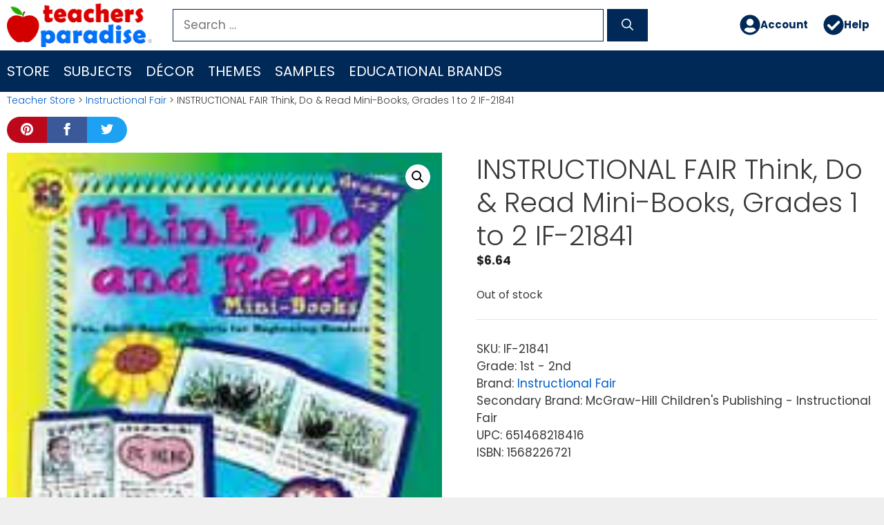

--- FILE ---
content_type: text/html; charset=UTF-8
request_url: https://www.teachersparadise.com/co/p/instructional-fair-think-do-read-mini-books-grades-1-to-2-if-21841/
body_size: 23919
content:
<!DOCTYPE html>
<html lang="en-US">
<head>
	<meta charset="UTF-8">
	<title>INSTRUCTIONAL FAIR Think, Do &amp; Read Mini-Books, Grades 1 to 2 IF-21841 - TeachersParadise</title>
<meta name="viewport" content="width=device-width, initial-scale=1"><meta property="product:price:amount" content="6.64">
<meta property="product:price:currency" content="FJD">
<meta name="dc.title" content="INSTRUCTIONAL FAIR Think, Do &amp; Read Mini-Books, Grades 1 to 2 IF-21841 - TeachersParadise">
<meta name="dc.description" content="As a first or second grade teacher, are you looking for ways to help beginning readers? Would you like to incorporate skill instruction with stories? If so, you will be delighted with this unique resource. These mini-books are the perfect choice foryour professional library. Leaf through the pages and you&hellip;">
<meta name="dc.relation" content="https://www.teachersparadise.com/co/p/instructional-fair-think-do-read-mini-books-grades-1-to-2-if-21841/">
<meta name="dc.source" content="https://www.teachersparadise.com/co/">
<meta name="dc.language" content="en_US">
<meta name="description" content="As a first or second grade teacher, are you looking for ways to help beginning readers? Would you like to incorporate skill instruction with stories? If so, you will be delighted with this unique resource. These mini-books are the perfect choice foryour professional library. Leaf through the pages and you&hellip;">
<meta name="robots" content="index, follow, max-snippet:-1, max-image-preview:large, max-video-preview:-1">
<link rel="canonical" href="https://www.teachersparadise.com/co/p/instructional-fair-think-do-read-mini-books-grades-1-to-2-if-21841/">
<meta property="og:url" content="https://www.teachersparadise.com/co/p/instructional-fair-think-do-read-mini-books-grades-1-to-2-if-21841/">
<meta property="og:site_name" content="TeachersParadise">
<meta property="og:locale" content="en_US">
<meta property="og:type" content="product">
<meta property="article:author" content="">
<meta property="article:publisher" content="">
<meta property="og:title" content="INSTRUCTIONAL FAIR Think, Do &amp; Read Mini-Books, Grades 1 to 2 IF-21841 - TeachersParadise">
<meta property="og:description" content="As a first or second grade teacher, are you looking for ways to help beginning readers? Would you like to incorporate skill instruction with stories? If so, you will be delighted with this unique resource. These mini-books are the perfect choice foryour professional library. Leaf through the pages and you&hellip;">
<meta property="og:image" content="https://www.teachersparadise.com/co/wp-content/uploads/think-do-read-minibooks-grades-1-to-2-IF21841-instructional-fair.jpg">
<meta property="og:image:secure_url" content="https://www.teachersparadise.com/co/wp-content/uploads/think-do-read-minibooks-grades-1-to-2-IF21841-instructional-fair.jpg">
<meta property="og:image:width" content="175">
<meta property="og:image:height" content="227">
<meta property="fb:pages" content="">
<meta property="fb:admins" content="">
<meta property="fb:app_id" content="">
<meta name="twitter:card" content="summary">
<meta name="twitter:site" content="">
<meta name="twitter:creator" content="">
<meta name="twitter:title" content="INSTRUCTIONAL FAIR Think, Do &amp; Read Mini-Books, Grades 1 to 2 IF-21841 - TeachersParadise">
<meta name="twitter:description" content="As a first or second grade teacher, are you looking for ways to help beginning readers? Would you like to incorporate skill instruction with stories? If so, you will be delighted with this unique resource. These mini-books are the perfect choice foryour professional library. Leaf through the pages and you&hellip;">
<meta name="twitter:image" content="https://www.teachersparadise.com/co/wp-content/uploads/think-do-read-minibooks-grades-1-to-2-IF21841-instructional-fair.jpg">
<link rel="alternate" type="application/rss+xml" title="TeachersParadise &raquo; Feed" href="https://www.teachersparadise.com/co/feed/" />
<link rel="alternate" type="application/rss+xml" title="TeachersParadise &raquo; Comments Feed" href="https://www.teachersparadise.com/co/comments/feed/" />
<link rel="alternate" title="oEmbed (JSON)" type="application/json+oembed" href="https://www.teachersparadise.com/co/wp-json/oembed/1.0/embed?url=https%3A%2F%2Fwww.teachersparadise.com%2Fco%2Fp%2Finstructional-fair-think-do-read-mini-books-grades-1-to-2-if-21841%2F" />
<link rel="alternate" title="oEmbed (XML)" type="text/xml+oembed" href="https://www.teachersparadise.com/co/wp-json/oembed/1.0/embed?url=https%3A%2F%2Fwww.teachersparadise.com%2Fco%2Fp%2Finstructional-fair-think-do-read-mini-books-grades-1-to-2-if-21841%2F&#038;format=xml" />
<style id='wp-img-auto-sizes-contain-inline-css'>
img:is([sizes=auto i],[sizes^="auto," i]){contain-intrinsic-size:3000px 1500px}
/*# sourceURL=wp-img-auto-sizes-contain-inline-css */
</style>
<link rel='stylesheet' id='pt-cv-public-style-css' href='https://www.teachersparadise.com/co/wp-content/plugins/content-views-query-and-display-post-page/public/assets/css/cv.css?ver=4.2.1' media='all' />
<style id='wp-emoji-styles-inline-css'>

	img.wp-smiley, img.emoji {
		display: inline !important;
		border: none !important;
		box-shadow: none !important;
		height: 1em !important;
		width: 1em !important;
		margin: 0 0.07em !important;
		vertical-align: -0.1em !important;
		background: none !important;
		padding: 0 !important;
	}
/*# sourceURL=wp-emoji-styles-inline-css */
</style>
<style id='wp-block-library-inline-css'>
:root{--wp-block-synced-color:#7a00df;--wp-block-synced-color--rgb:122,0,223;--wp-bound-block-color:var(--wp-block-synced-color);--wp-editor-canvas-background:#ddd;--wp-admin-theme-color:#007cba;--wp-admin-theme-color--rgb:0,124,186;--wp-admin-theme-color-darker-10:#006ba1;--wp-admin-theme-color-darker-10--rgb:0,107,160.5;--wp-admin-theme-color-darker-20:#005a87;--wp-admin-theme-color-darker-20--rgb:0,90,135;--wp-admin-border-width-focus:2px}@media (min-resolution:192dpi){:root{--wp-admin-border-width-focus:1.5px}}.wp-element-button{cursor:pointer}:root .has-very-light-gray-background-color{background-color:#eee}:root .has-very-dark-gray-background-color{background-color:#313131}:root .has-very-light-gray-color{color:#eee}:root .has-very-dark-gray-color{color:#313131}:root .has-vivid-green-cyan-to-vivid-cyan-blue-gradient-background{background:linear-gradient(135deg,#00d084,#0693e3)}:root .has-purple-crush-gradient-background{background:linear-gradient(135deg,#34e2e4,#4721fb 50%,#ab1dfe)}:root .has-hazy-dawn-gradient-background{background:linear-gradient(135deg,#faaca8,#dad0ec)}:root .has-subdued-olive-gradient-background{background:linear-gradient(135deg,#fafae1,#67a671)}:root .has-atomic-cream-gradient-background{background:linear-gradient(135deg,#fdd79a,#004a59)}:root .has-nightshade-gradient-background{background:linear-gradient(135deg,#330968,#31cdcf)}:root .has-midnight-gradient-background{background:linear-gradient(135deg,#020381,#2874fc)}:root{--wp--preset--font-size--normal:16px;--wp--preset--font-size--huge:42px}.has-regular-font-size{font-size:1em}.has-larger-font-size{font-size:2.625em}.has-normal-font-size{font-size:var(--wp--preset--font-size--normal)}.has-huge-font-size{font-size:var(--wp--preset--font-size--huge)}.has-text-align-center{text-align:center}.has-text-align-left{text-align:left}.has-text-align-right{text-align:right}.has-fit-text{white-space:nowrap!important}#end-resizable-editor-section{display:none}.aligncenter{clear:both}.items-justified-left{justify-content:flex-start}.items-justified-center{justify-content:center}.items-justified-right{justify-content:flex-end}.items-justified-space-between{justify-content:space-between}.screen-reader-text{border:0;clip-path:inset(50%);height:1px;margin:-1px;overflow:hidden;padding:0;position:absolute;width:1px;word-wrap:normal!important}.screen-reader-text:focus{background-color:#ddd;clip-path:none;color:#444;display:block;font-size:1em;height:auto;left:5px;line-height:normal;padding:15px 23px 14px;text-decoration:none;top:5px;width:auto;z-index:100000}html :where(.has-border-color){border-style:solid}html :where([style*=border-top-color]){border-top-style:solid}html :where([style*=border-right-color]){border-right-style:solid}html :where([style*=border-bottom-color]){border-bottom-style:solid}html :where([style*=border-left-color]){border-left-style:solid}html :where([style*=border-width]){border-style:solid}html :where([style*=border-top-width]){border-top-style:solid}html :where([style*=border-right-width]){border-right-style:solid}html :where([style*=border-bottom-width]){border-bottom-style:solid}html :where([style*=border-left-width]){border-left-style:solid}html :where(img[class*=wp-image-]){height:auto;max-width:100%}:where(figure){margin:0 0 1em}html :where(.is-position-sticky){--wp-admin--admin-bar--position-offset:var(--wp-admin--admin-bar--height,0px)}@media screen and (max-width:600px){html :where(.is-position-sticky){--wp-admin--admin-bar--position-offset:0px}}

/*# sourceURL=wp-block-library-inline-css */
</style><style id='wp-block-spacer-inline-css'>
.wp-block-spacer{clear:both}
/*# sourceURL=https://www.teachersparadise.com/co/wp-includes/blocks/spacer/style.min.css */
</style>
<link rel='stylesheet' id='wc-blocks-style-css' href='https://www.teachersparadise.com/co/wp-content/plugins/woocommerce/assets/client/blocks/wc-blocks.css?ver=wc-10.4.3' media='all' />
<style id='global-styles-inline-css'>
:root{--wp--preset--aspect-ratio--square: 1;--wp--preset--aspect-ratio--4-3: 4/3;--wp--preset--aspect-ratio--3-4: 3/4;--wp--preset--aspect-ratio--3-2: 3/2;--wp--preset--aspect-ratio--2-3: 2/3;--wp--preset--aspect-ratio--16-9: 16/9;--wp--preset--aspect-ratio--9-16: 9/16;--wp--preset--color--black: #000000;--wp--preset--color--cyan-bluish-gray: #abb8c3;--wp--preset--color--white: #ffffff;--wp--preset--color--pale-pink: #f78da7;--wp--preset--color--vivid-red: #cf2e2e;--wp--preset--color--luminous-vivid-orange: #ff6900;--wp--preset--color--luminous-vivid-amber: #fcb900;--wp--preset--color--light-green-cyan: #7bdcb5;--wp--preset--color--vivid-green-cyan: #00d084;--wp--preset--color--pale-cyan-blue: #8ed1fc;--wp--preset--color--vivid-cyan-blue: #0693e3;--wp--preset--color--vivid-purple: #9b51e0;--wp--preset--color--contrast: var(--contrast);--wp--preset--color--contrast-2: var(--contrast-2);--wp--preset--color--contrast-3: var(--contrast-3);--wp--preset--color--base: var(--base);--wp--preset--color--base-2: var(--base-2);--wp--preset--color--base-3: var(--base-3);--wp--preset--color--accent: var(--accent);--wp--preset--gradient--vivid-cyan-blue-to-vivid-purple: linear-gradient(135deg,rgb(6,147,227) 0%,rgb(155,81,224) 100%);--wp--preset--gradient--light-green-cyan-to-vivid-green-cyan: linear-gradient(135deg,rgb(122,220,180) 0%,rgb(0,208,130) 100%);--wp--preset--gradient--luminous-vivid-amber-to-luminous-vivid-orange: linear-gradient(135deg,rgb(252,185,0) 0%,rgb(255,105,0) 100%);--wp--preset--gradient--luminous-vivid-orange-to-vivid-red: linear-gradient(135deg,rgb(255,105,0) 0%,rgb(207,46,46) 100%);--wp--preset--gradient--very-light-gray-to-cyan-bluish-gray: linear-gradient(135deg,rgb(238,238,238) 0%,rgb(169,184,195) 100%);--wp--preset--gradient--cool-to-warm-spectrum: linear-gradient(135deg,rgb(74,234,220) 0%,rgb(151,120,209) 20%,rgb(207,42,186) 40%,rgb(238,44,130) 60%,rgb(251,105,98) 80%,rgb(254,248,76) 100%);--wp--preset--gradient--blush-light-purple: linear-gradient(135deg,rgb(255,206,236) 0%,rgb(152,150,240) 100%);--wp--preset--gradient--blush-bordeaux: linear-gradient(135deg,rgb(254,205,165) 0%,rgb(254,45,45) 50%,rgb(107,0,62) 100%);--wp--preset--gradient--luminous-dusk: linear-gradient(135deg,rgb(255,203,112) 0%,rgb(199,81,192) 50%,rgb(65,88,208) 100%);--wp--preset--gradient--pale-ocean: linear-gradient(135deg,rgb(255,245,203) 0%,rgb(182,227,212) 50%,rgb(51,167,181) 100%);--wp--preset--gradient--electric-grass: linear-gradient(135deg,rgb(202,248,128) 0%,rgb(113,206,126) 100%);--wp--preset--gradient--midnight: linear-gradient(135deg,rgb(2,3,129) 0%,rgb(40,116,252) 100%);--wp--preset--font-size--small: 13px;--wp--preset--font-size--medium: 20px;--wp--preset--font-size--large: 36px;--wp--preset--font-size--x-large: 42px;--wp--preset--spacing--20: 0.44rem;--wp--preset--spacing--30: 0.67rem;--wp--preset--spacing--40: 1rem;--wp--preset--spacing--50: 1.5rem;--wp--preset--spacing--60: 2.25rem;--wp--preset--spacing--70: 3.38rem;--wp--preset--spacing--80: 5.06rem;--wp--preset--shadow--natural: 6px 6px 9px rgba(0, 0, 0, 0.2);--wp--preset--shadow--deep: 12px 12px 50px rgba(0, 0, 0, 0.4);--wp--preset--shadow--sharp: 6px 6px 0px rgba(0, 0, 0, 0.2);--wp--preset--shadow--outlined: 6px 6px 0px -3px rgb(255, 255, 255), 6px 6px rgb(0, 0, 0);--wp--preset--shadow--crisp: 6px 6px 0px rgb(0, 0, 0);}:where(.is-layout-flex){gap: 0.5em;}:where(.is-layout-grid){gap: 0.5em;}body .is-layout-flex{display: flex;}.is-layout-flex{flex-wrap: wrap;align-items: center;}.is-layout-flex > :is(*, div){margin: 0;}body .is-layout-grid{display: grid;}.is-layout-grid > :is(*, div){margin: 0;}:where(.wp-block-columns.is-layout-flex){gap: 2em;}:where(.wp-block-columns.is-layout-grid){gap: 2em;}:where(.wp-block-post-template.is-layout-flex){gap: 1.25em;}:where(.wp-block-post-template.is-layout-grid){gap: 1.25em;}.has-black-color{color: var(--wp--preset--color--black) !important;}.has-cyan-bluish-gray-color{color: var(--wp--preset--color--cyan-bluish-gray) !important;}.has-white-color{color: var(--wp--preset--color--white) !important;}.has-pale-pink-color{color: var(--wp--preset--color--pale-pink) !important;}.has-vivid-red-color{color: var(--wp--preset--color--vivid-red) !important;}.has-luminous-vivid-orange-color{color: var(--wp--preset--color--luminous-vivid-orange) !important;}.has-luminous-vivid-amber-color{color: var(--wp--preset--color--luminous-vivid-amber) !important;}.has-light-green-cyan-color{color: var(--wp--preset--color--light-green-cyan) !important;}.has-vivid-green-cyan-color{color: var(--wp--preset--color--vivid-green-cyan) !important;}.has-pale-cyan-blue-color{color: var(--wp--preset--color--pale-cyan-blue) !important;}.has-vivid-cyan-blue-color{color: var(--wp--preset--color--vivid-cyan-blue) !important;}.has-vivid-purple-color{color: var(--wp--preset--color--vivid-purple) !important;}.has-black-background-color{background-color: var(--wp--preset--color--black) !important;}.has-cyan-bluish-gray-background-color{background-color: var(--wp--preset--color--cyan-bluish-gray) !important;}.has-white-background-color{background-color: var(--wp--preset--color--white) !important;}.has-pale-pink-background-color{background-color: var(--wp--preset--color--pale-pink) !important;}.has-vivid-red-background-color{background-color: var(--wp--preset--color--vivid-red) !important;}.has-luminous-vivid-orange-background-color{background-color: var(--wp--preset--color--luminous-vivid-orange) !important;}.has-luminous-vivid-amber-background-color{background-color: var(--wp--preset--color--luminous-vivid-amber) !important;}.has-light-green-cyan-background-color{background-color: var(--wp--preset--color--light-green-cyan) !important;}.has-vivid-green-cyan-background-color{background-color: var(--wp--preset--color--vivid-green-cyan) !important;}.has-pale-cyan-blue-background-color{background-color: var(--wp--preset--color--pale-cyan-blue) !important;}.has-vivid-cyan-blue-background-color{background-color: var(--wp--preset--color--vivid-cyan-blue) !important;}.has-vivid-purple-background-color{background-color: var(--wp--preset--color--vivid-purple) !important;}.has-black-border-color{border-color: var(--wp--preset--color--black) !important;}.has-cyan-bluish-gray-border-color{border-color: var(--wp--preset--color--cyan-bluish-gray) !important;}.has-white-border-color{border-color: var(--wp--preset--color--white) !important;}.has-pale-pink-border-color{border-color: var(--wp--preset--color--pale-pink) !important;}.has-vivid-red-border-color{border-color: var(--wp--preset--color--vivid-red) !important;}.has-luminous-vivid-orange-border-color{border-color: var(--wp--preset--color--luminous-vivid-orange) !important;}.has-luminous-vivid-amber-border-color{border-color: var(--wp--preset--color--luminous-vivid-amber) !important;}.has-light-green-cyan-border-color{border-color: var(--wp--preset--color--light-green-cyan) !important;}.has-vivid-green-cyan-border-color{border-color: var(--wp--preset--color--vivid-green-cyan) !important;}.has-pale-cyan-blue-border-color{border-color: var(--wp--preset--color--pale-cyan-blue) !important;}.has-vivid-cyan-blue-border-color{border-color: var(--wp--preset--color--vivid-cyan-blue) !important;}.has-vivid-purple-border-color{border-color: var(--wp--preset--color--vivid-purple) !important;}.has-vivid-cyan-blue-to-vivid-purple-gradient-background{background: var(--wp--preset--gradient--vivid-cyan-blue-to-vivid-purple) !important;}.has-light-green-cyan-to-vivid-green-cyan-gradient-background{background: var(--wp--preset--gradient--light-green-cyan-to-vivid-green-cyan) !important;}.has-luminous-vivid-amber-to-luminous-vivid-orange-gradient-background{background: var(--wp--preset--gradient--luminous-vivid-amber-to-luminous-vivid-orange) !important;}.has-luminous-vivid-orange-to-vivid-red-gradient-background{background: var(--wp--preset--gradient--luminous-vivid-orange-to-vivid-red) !important;}.has-very-light-gray-to-cyan-bluish-gray-gradient-background{background: var(--wp--preset--gradient--very-light-gray-to-cyan-bluish-gray) !important;}.has-cool-to-warm-spectrum-gradient-background{background: var(--wp--preset--gradient--cool-to-warm-spectrum) !important;}.has-blush-light-purple-gradient-background{background: var(--wp--preset--gradient--blush-light-purple) !important;}.has-blush-bordeaux-gradient-background{background: var(--wp--preset--gradient--blush-bordeaux) !important;}.has-luminous-dusk-gradient-background{background: var(--wp--preset--gradient--luminous-dusk) !important;}.has-pale-ocean-gradient-background{background: var(--wp--preset--gradient--pale-ocean) !important;}.has-electric-grass-gradient-background{background: var(--wp--preset--gradient--electric-grass) !important;}.has-midnight-gradient-background{background: var(--wp--preset--gradient--midnight) !important;}.has-small-font-size{font-size: var(--wp--preset--font-size--small) !important;}.has-medium-font-size{font-size: var(--wp--preset--font-size--medium) !important;}.has-large-font-size{font-size: var(--wp--preset--font-size--large) !important;}.has-x-large-font-size{font-size: var(--wp--preset--font-size--x-large) !important;}
/*# sourceURL=global-styles-inline-css */
</style>

<style id='classic-theme-styles-inline-css'>
/*! This file is auto-generated */
.wp-block-button__link{color:#fff;background-color:#32373c;border-radius:9999px;box-shadow:none;text-decoration:none;padding:calc(.667em + 2px) calc(1.333em + 2px);font-size:1.125em}.wp-block-file__button{background:#32373c;color:#fff;text-decoration:none}
/*# sourceURL=/wp-includes/css/classic-themes.min.css */
</style>
<link rel='stylesheet' id='photoswipe-css' href='https://www.teachersparadise.com/co/wp-content/plugins/woocommerce/assets/css/photoswipe/photoswipe.min.css?ver=10.4.3' media='all' />
<link rel='stylesheet' id='photoswipe-default-skin-css' href='https://www.teachersparadise.com/co/wp-content/plugins/woocommerce/assets/css/photoswipe/default-skin/default-skin.min.css?ver=10.4.3' media='all' />
<link rel='stylesheet' id='woocommerce-layout-css' href='https://www.teachersparadise.com/co/wp-content/plugins/woocommerce/assets/css/woocommerce-layout.css?ver=10.4.3' media='all' />
<link rel='stylesheet' id='woocommerce-smallscreen-css' href='https://www.teachersparadise.com/co/wp-content/plugins/woocommerce/assets/css/woocommerce-smallscreen.css?ver=10.4.3' media='only screen and (max-width: 768px)' />
<link rel='stylesheet' id='woocommerce-general-css' href='https://www.teachersparadise.com/co/wp-content/plugins/woocommerce/assets/css/woocommerce.css?ver=10.4.3' media='all' />
<style id='woocommerce-inline-inline-css'>
.woocommerce form .form-row .required { visibility: visible; }
/*# sourceURL=woocommerce-inline-inline-css */
</style>
<link rel='stylesheet' id='wp-show-posts-css' href='https://www.teachersparadise.com/co/wp-content/plugins/wp-show-posts/css/wp-show-posts.min.css?ver=1.2.0-alpha.3' media='all' />
<link rel='stylesheet' id='wp-show-posts-pro-css' href='https://www.teachersparadise.com/co/wp-content/plugins/wp-show-posts-pro/css/wp-show-posts.min.css?ver=1.0.0' media='all' />
<link rel='stylesheet' id='megamenu-css' href='https://www.teachersparadise.com/co/wp-content/uploads/maxmegamenu/style.css?ver=431340' media='all' />
<link rel='stylesheet' id='dashicons-css' href='https://www.teachersparadise.com/co/wp-includes/css/dashicons.min.css?ver=6.9' media='all' />
<link rel='stylesheet' id='megamenu-fontawesome5-css' href='https://www.teachersparadise.com/co/wp-content/plugins/megamenu-pro/icons/fontawesome5/css/all.min.css?ver=2.4.3' media='all' />
<link rel='stylesheet' id='megamenu-fontawesome6-css' href='https://www.teachersparadise.com/co/wp-content/plugins/megamenu-pro/icons/fontawesome6/css/all.min.css?ver=2.4.3' media='all' />
<link rel='stylesheet' id='generate-style-css' href='https://www.teachersparadise.com/co/wp-content/themes/generatepress/assets/css/main.min.css?ver=3.6.1' media='all' />
<style id='generate-style-inline-css'>
body{background-color:#efefef;color:#3a3a3a;}a{color:#005ec8;}a:hover, a:focus, a:active{color:#d30000;}.grid-container{max-width:1500px;}.wp-block-group__inner-container{max-width:1500px;margin-left:auto;margin-right:auto;}.site-header .header-image{width:210px;}:root{--contrast:#222222;--contrast-2:#575760;--contrast-3:#b2b2be;--base:#f0f0f0;--base-2:#f7f8f9;--base-3:#ffffff;--accent:#1e73be;}:root .has-contrast-color{color:var(--contrast);}:root .has-contrast-background-color{background-color:var(--contrast);}:root .has-contrast-2-color{color:var(--contrast-2);}:root .has-contrast-2-background-color{background-color:var(--contrast-2);}:root .has-contrast-3-color{color:var(--contrast-3);}:root .has-contrast-3-background-color{background-color:var(--contrast-3);}:root .has-base-color{color:var(--base);}:root .has-base-background-color{background-color:var(--base);}:root .has-base-2-color{color:var(--base-2);}:root .has-base-2-background-color{background-color:var(--base-2);}:root .has-base-3-color{color:var(--base-3);}:root .has-base-3-background-color{background-color:var(--base-3);}:root .has-accent-color{color:var(--accent);}:root .has-accent-background-color{background-color:var(--accent);}body, button, input, select, textarea{font-family:"Poppins";}body{line-height:1.5;}.entry-content > [class*="wp-block-"]:not(:last-child):not(.wp-block-heading){margin-bottom:1.5em;}.main-navigation a, .menu-toggle{font-weight:500;text-transform:uppercase;font-size:20px;}.main-navigation .menu-bar-items{font-size:20px;}.main-navigation .main-nav ul ul li a{font-size:17px;}.widget-title{margin-bottom:10px;}.sidebar .widget, .footer-widgets .widget{font-size:17px;}h1{font-weight:300;font-size:40px;}h2{font-weight:400;line-height:1.5em;}h3{font-size:20px;}h4{font-size:inherit;}h5{font-size:inherit;}@media (max-width:768px){.main-title{font-size:20px;}h1{font-size:30px;}h2{font-size:25px;}}.top-bar{background-color:#636363;color:#ffffff;}.top-bar a{color:#ffffff;}.top-bar a:hover{color:#303030;}.site-header{background-color:#ffffff;color:#000000;}.site-header a{color:#ffffff;}.main-title a,.main-title a:hover{color:#222222;}.site-description{color:#ffffff;}.main-navigation,.main-navigation ul ul{background-color:#002957;}.main-navigation .main-nav ul li a, .main-navigation .menu-toggle, .main-navigation .menu-bar-items{color:#ffffff;}.main-navigation .main-nav ul li:not([class*="current-menu-"]):hover > a, .main-navigation .main-nav ul li:not([class*="current-menu-"]):focus > a, .main-navigation .main-nav ul li.sfHover:not([class*="current-menu-"]) > a, .main-navigation .menu-bar-item:hover > a, .main-navigation .menu-bar-item.sfHover > a{color:#fa8500;background-color:#00133d;}button.menu-toggle:hover,button.menu-toggle:focus{color:#ffffff;}.main-navigation .main-nav ul li[class*="current-menu-"] > a{color:#90c1f9;background-color:#00133d;}.navigation-search input[type="search"],.navigation-search input[type="search"]:active, .navigation-search input[type="search"]:focus, .main-navigation .main-nav ul li.search-item.active > a, .main-navigation .menu-bar-items .search-item.active > a{color:#fa8500;background-color:#00133d;}.main-navigation ul ul{background-color:#00133d;}.main-navigation .main-nav ul ul li a{color:#ffffff;}.main-navigation .main-nav ul ul li:not([class*="current-menu-"]):hover > a,.main-navigation .main-nav ul ul li:not([class*="current-menu-"]):focus > a, .main-navigation .main-nav ul ul li.sfHover:not([class*="current-menu-"]) > a{color:#fa8500;background-color:#00133d;}.main-navigation .main-nav ul ul li[class*="current-menu-"] > a{color:#90c1f9;background-color:#00133d;}.separate-containers .inside-article, .separate-containers .comments-area, .separate-containers .page-header, .one-container .container, .separate-containers .paging-navigation, .inside-page-header{background-color:#ffffff;}.entry-meta{color:#595959;}.entry-meta a{color:#595959;}.entry-meta a:hover{color:#1e73be;}.sidebar .widget{background-color:#ffffff;}.sidebar .widget .widget-title{color:#000000;}.footer-widgets{color:#dddddd;background-color:#0075fa;}.footer-widgets a{color:#dddddd;}.footer-widgets a:hover{color:#cccccc;}.footer-widgets .widget-title{color:#ffffff;}.site-info{color:#ffffff;background-color:#002957;}.site-info a{color:#ffffff;}.site-info a:hover{color:#606060;}.footer-bar .widget_nav_menu .current-menu-item a{color:#606060;}input[type="text"],input[type="email"],input[type="url"],input[type="password"],input[type="search"],input[type="tel"],input[type="number"],textarea,select{color:#666666;background-color:#fafafa;border-color:#cccccc;}input[type="text"]:focus,input[type="email"]:focus,input[type="url"]:focus,input[type="password"]:focus,input[type="search"]:focus,input[type="tel"]:focus,input[type="number"]:focus,textarea:focus,select:focus{color:#666666;background-color:#ffffff;border-color:#0052af;}button,html input[type="button"],input[type="reset"],input[type="submit"],a.button,a.wp-block-button__link:not(.has-background){color:#ffffff;background-color:#29a900;}button:hover,html input[type="button"]:hover,input[type="reset"]:hover,input[type="submit"]:hover,a.button:hover,button:focus,html input[type="button"]:focus,input[type="reset"]:focus,input[type="submit"]:focus,a.button:focus,a.wp-block-button__link:not(.has-background):active,a.wp-block-button__link:not(.has-background):focus,a.wp-block-button__link:not(.has-background):hover{color:#ffffff;background-color:#00142b;}a.generate-back-to-top{background-color:rgba( 0,0,0,0.4 );color:#ffffff;}a.generate-back-to-top:hover,a.generate-back-to-top:focus{background-color:rgba( 0,0,0,0.6 );color:#ffffff;}:root{--gp-search-modal-bg-color:var(--base-3);--gp-search-modal-text-color:var(--contrast);--gp-search-modal-overlay-bg-color:rgba(0,0,0,0.2);}@media (max-width:768px){.main-navigation .menu-bar-item:hover > a, .main-navigation .menu-bar-item.sfHover > a{background:none;color:#ffffff;}}.inside-top-bar{padding:10px;}.inside-top-bar.grid-container{max-width:1520px;}.inside-header{padding:5px 10px 5px 10px;}.inside-header.grid-container{max-width:1520px;}.separate-containers .inside-article, .separate-containers .comments-area, .separate-containers .page-header, .separate-containers .paging-navigation, .one-container .site-content, .inside-page-header{padding:2px 10px 20px 10px;}.site-main .wp-block-group__inner-container{padding:2px 10px 20px 10px;}.separate-containers .paging-navigation{padding-top:20px;padding-bottom:20px;}.entry-content .alignwide, body:not(.no-sidebar) .entry-content .alignfull{margin-left:-10px;width:calc(100% + 20px);max-width:calc(100% + 20px);}.one-container.right-sidebar .site-main,.one-container.both-right .site-main{margin-right:10px;}.one-container.left-sidebar .site-main,.one-container.both-left .site-main{margin-left:10px;}.one-container.both-sidebars .site-main{margin:0px 10px 0px 10px;}.sidebar .widget, .page-header, .widget-area .main-navigation, .site-main > *{margin-bottom:0px;}.separate-containers .site-main{margin:0px;}.both-right .inside-left-sidebar,.both-left .inside-left-sidebar{margin-right:0px;}.both-right .inside-right-sidebar,.both-left .inside-right-sidebar{margin-left:0px;}.one-container.archive .post:not(:last-child):not(.is-loop-template-item), .one-container.blog .post:not(:last-child):not(.is-loop-template-item){padding-bottom:20px;}.separate-containers .featured-image{margin-top:0px;}.separate-containers .inside-right-sidebar, .separate-containers .inside-left-sidebar{margin-top:0px;margin-bottom:0px;}.main-navigation ul ul{width:300px;}.rtl .menu-item-has-children .dropdown-menu-toggle{padding-left:20px;}.rtl .main-navigation .main-nav ul li.menu-item-has-children > a{padding-right:20px;}.footer-widgets-container.grid-container{max-width:1580px;}.inside-site-info{padding:10px 0px 10px 0px;}.inside-site-info.grid-container{max-width:1500px;}@media (max-width:768px){.separate-containers .inside-article, .separate-containers .comments-area, .separate-containers .page-header, .separate-containers .paging-navigation, .one-container .site-content, .inside-page-header{padding:3px 8px 0px 8px;}.site-main .wp-block-group__inner-container{padding:3px 8px 0px 8px;}.inside-header{padding-top:15px;padding-right:15px;padding-bottom:0px;padding-left:15px;}.inside-site-info{padding-right:10px;padding-left:10px;}.entry-content .alignwide, body:not(.no-sidebar) .entry-content .alignfull{margin-left:-8px;width:calc(100% + 16px);max-width:calc(100% + 16px);}.one-container .site-main .paging-navigation{margin-bottom:0px;}}/* End cached CSS */.is-right-sidebar{width:25%;}.is-left-sidebar{width:25%;}.site-content .content-area{width:100%;}@media (max-width:768px){.main-navigation .menu-toggle,.sidebar-nav-mobile:not(#sticky-placeholder){display:block;}.main-navigation ul,.gen-sidebar-nav,.main-navigation:not(.slideout-navigation):not(.toggled) .main-nav > ul,.has-inline-mobile-toggle #site-navigation .inside-navigation > *:not(.navigation-search):not(.main-nav){display:none;}.nav-align-right .inside-navigation,.nav-align-center .inside-navigation{justify-content:space-between;}}
.dynamic-author-image-rounded{border-radius:100%;}.dynamic-featured-image, .dynamic-author-image{vertical-align:middle;}.one-container.blog .dynamic-content-template:not(:last-child), .one-container.archive .dynamic-content-template:not(:last-child){padding-bottom:0px;}.dynamic-entry-excerpt > p:last-child{margin-bottom:0px;}
/*# sourceURL=generate-style-inline-css */
</style>
<style id='generateblocks-inline-css'>
.gb-container.gb-tabs__item:not(.gb-tabs__item-open){display:none;}.gb-container-DefaultContainer-Samples > .gb-inside-container{padding:10px;max-width:1500px;margin-left:auto;margin-right:auto;}.gb-grid-wrapper > .gb-grid-column-DefaultContainer-Samples > .gb-container{display:flex;flex-direction:column;height:100%;}.gb-container-AuthorBox-Container{margin-top:20px;margin-bottom:20px;border-radius:10px;border:4px solid #d30000;}.gb-container-AuthorBox-Container > .gb-inside-container{padding:20px;max-width:1500px;margin-left:auto;margin-right:auto;}.gb-grid-wrapper > .gb-grid-column-AuthorBox-Container > .gb-container{display:flex;flex-direction:column;height:100%;}.gb-container-502f3c00{background-color:#ffffff;}.gb-container-502f3c00 > .gb-inside-container{padding:10px;max-width:1500px;margin-left:auto;margin-right:auto;}.gb-grid-wrapper > .gb-grid-column-502f3c00 > .gb-container{display:flex;flex-direction:column;height:100%;}.gb-container-498ca23e{background-color:rgba(0, 117, 250, 0.89);background-image:linear-gradient(90deg, rgba(255, 255, 255, 0.1), rgba(0, 0, 0, 0.3));position:relative;}.gb-container-498ca23e > .gb-inside-container{padding:40px;}.gb-grid-wrapper > .gb-grid-column-498ca23e > .gb-container{display:flex;flex-direction:column;height:100%;}.gb-container-498ca23e > .gb-shapes .gb-shape-1{color:#164e8f;position:absolute;overflow:hidden;pointer-events:none;line-height:0;left:0;right:0;bottom:-1px;}.gb-container-498ca23e > .gb-shapes .gb-shape-1 svg{height:50px;width:calc(100% + 1.3px);fill:currentColor;position:relative;left:50%;transform:translateX(-50%);min-width:100%;}.gb-container-498ca23e > .gb-shapes .gb-shape-2{color:rgba(17, 91, 175, 0.79);position:absolute;overflow:hidden;pointer-events:none;line-height:0;left:0;right:0;top:-1px;transform:scaleY(-1) scaleX(-1);}.gb-container-498ca23e > .gb-shapes .gb-shape-2 svg{height:40px;width:calc(100% + 1.3px);fill:currentColor;position:relative;left:50%;transform:translateX(-50%);min-width:100%;}.gb-container-498ca23e > .gb-shapes .gb-shape-3{color:rgba(17, 91, 175, 0.5);position:absolute;overflow:hidden;pointer-events:none;line-height:0;left:0;right:0;bottom:-1px;transform:scaleX(-1);}.gb-container-498ca23e > .gb-shapes .gb-shape-3 svg{height:100px;width:calc(100% + 1.3px);fill:currentColor;position:relative;left:50%;transform:translateX(-50%);min-width:100%;}.gb-container-498ca23e > .gb-shapes .gb-shape-4{color:rgba(17, 91, 175, 0.26);position:absolute;overflow:hidden;pointer-events:none;line-height:0;left:0;right:0;top:-1px;transform:scaleY(-1);}.gb-container-498ca23e > .gb-shapes .gb-shape-4 svg{height:50px;width:calc(100% + 1.3px);fill:currentColor;position:relative;left:50%;transform:translateX(-50%);min-width:100%;}.gb-container-997e087f{text-align:center;}.gb-container-997e087f > .gb-inside-container{padding:0;}.gb-grid-wrapper > .gb-grid-column-997e087f{width:100%;}.gb-grid-wrapper > .gb-grid-column-997e087f > .gb-container{display:flex;flex-direction:column;height:100%;}.gb-container-b1a4b7a3 > .gb-inside-container{padding:0;}.gb-grid-wrapper > .gb-grid-column-b1a4b7a3{width:100%;}.gb-grid-wrapper > .gb-grid-column-b1a4b7a3 > .gb-container{justify-content:center;display:flex;flex-direction:column;height:100%;}.gb-button-wrapper{display:flex;flex-wrap:wrap;align-items:flex-start;justify-content:flex-start;clear:both;}.gb-button-wrapper-c24220e9{justify-content:center;}.gb-button-wrapper-768e95f4 > .gb-button{flex:1;}.gb-accordion__item:not(.gb-accordion__item-open) > .gb-button .gb-accordion__icon-open{display:none;}.gb-accordion__item.gb-accordion__item-open > .gb-button .gb-accordion__icon{display:none;}.gb-button-wrapper .gb-button-AuthorBox-Buttons, .gb-button-wrapper .gb-button-AuthorBox-Buttons:visited{padding:15px 20px;margin:5px;border-radius:25px;background-color:#0075fa;color:#ffffff;text-decoration:none;display:inline-flex;align-items:center;justify-content:center;text-align:center;}.gb-button-wrapper .gb-button-AuthorBox-Buttons:hover, .gb-button-wrapper .gb-button-AuthorBox-Buttons:active, .gb-button-wrapper .gb-button-AuthorBox-Buttons:focus{background-color:#002957;color:#ffffff;}.gb-button-wrapper a.gb-button-d8cc1d03, .gb-button-wrapper a.gb-button-d8cc1d03:visited{font-size:15px;font-weight:bold;padding:10px;margin:0;border-radius:0;border:1px solid #FFFFFF;color:#002957;text-decoration:none;display:inline-flex;align-items:center;justify-content:center;text-align:center;}.gb-button-wrapper a.gb-button-d8cc1d03:hover, .gb-button-wrapper a.gb-button-d8cc1d03:active, .gb-button-wrapper a.gb-button-d8cc1d03:focus{border-color:#002957;background-color:#FFFFFF;color:#002957;}.gb-button-wrapper a.gb-button-d8cc1d03 .gb-icon{font-size:2em;line-height:0;padding-right:0;align-items:center;display:inline-flex;}.gb-button-wrapper a.gb-button-d8cc1d03 .gb-icon svg{height:1em;width:1em;fill:currentColor;}.gb-button-wrapper a.gb-button-33dc66ae, .gb-button-wrapper a.gb-button-33dc66ae:visited{font-size:15px;font-weight:bold;padding:10px;margin:0;border-radius:0;border:1px solid #FFFFFF;color:#002957;text-decoration:none;display:inline-flex;align-items:center;justify-content:center;text-align:center;}.gb-button-wrapper a.gb-button-33dc66ae:hover, .gb-button-wrapper a.gb-button-33dc66ae:active, .gb-button-wrapper a.gb-button-33dc66ae:focus{border-color:#002957;background-color:#FFFFFF;color:#002957;}.gb-button-wrapper a.gb-button-33dc66ae .gb-icon{font-size:2em;line-height:0;padding-right:0;align-items:center;display:inline-flex;}.gb-button-wrapper a.gb-button-33dc66ae .gb-icon svg{height:1em;width:1em;fill:currentColor;}h2.gb-headline-aa316124{text-align:center;color:#FFFFFF;}p.gb-headline-4381e238{text-align:center;color:#FFFFFF;}p.gb-headline-111a1fbc{font-size:15px;text-align:center;padding:20px 10px;margin:10px 10px 50px;color:#FFFFFF;}.gb-grid-wrapper-3ae06cb9{display:flex;flex-wrap:wrap;margin-left:-30px;}.gb-grid-wrapper-3ae06cb9 > .gb-grid-column{box-sizing:border-box;padding-left:30px;}@media (min-width: 1025px) {.gb-container-498ca23e{display:none !important;}}@media (max-width: 1024px) and (min-width: 768px) {.gb-container-498ca23e{display:none !important;}.gb-container-b1a4b7a3, .gb-grid-column-b1a4b7a3{display:none !important;}}@media (max-width: 767px) {.gb-grid-wrapper > .gb-grid-column-DefaultContainer-Samples{width:100%;}.gb-grid-wrapper > .gb-grid-column-AuthorBox-Container{width:100%;}.gb-grid-wrapper > .gb-grid-column-502f3c00{width:100%;}.gb-grid-wrapper > .gb-grid-column-498ca23e{width:100%;}.gb-container-498ca23e{display:none !important;}.gb-grid-wrapper > .gb-grid-column-997e087f{width:100%;}.gb-grid-wrapper > .gb-grid-column-b1a4b7a3{width:100%;}.gb-container-b1a4b7a3, .gb-grid-column-b1a4b7a3{display:none !important;}}:root{--gb-container-width:1500px;}.gb-container .wp-block-image img{vertical-align:middle;}.gb-grid-wrapper .wp-block-image{margin-bottom:0;}.gb-highlight{background:none;}.gb-shape{line-height:0;}.gb-container-link{position:absolute;top:0;right:0;bottom:0;left:0;z-index:99;}
/*# sourceURL=generateblocks-inline-css */
</style>
<link rel='stylesheet' id='generate-blog-images-css' href='https://www.teachersparadise.com/co/wp-content/plugins/gp-premium/blog/functions/css/featured-images.min.css?ver=2.5.5' media='all' />
<link rel='stylesheet' id='generate-woocommerce-css' href='https://www.teachersparadise.com/co/wp-content/plugins/gp-premium/woocommerce/functions/css/woocommerce.min.css?ver=2.5.5' media='all' />
<style id='generate-woocommerce-inline-css'>
.woocommerce ul.products li.product .woocommerce-LoopProduct-link h2, .woocommerce ul.products li.product .woocommerce-loop-category__title{font-weight:normal;text-transform:none;font-size:20px;}.woocommerce .up-sells ul.products li.product .woocommerce-LoopProduct-link h2, .woocommerce .cross-sells ul.products li.product .woocommerce-LoopProduct-link h2, .woocommerce .related ul.products li.product .woocommerce-LoopProduct-link h2{font-size:20px;}.woocommerce #respond input#submit, .woocommerce a.button, .woocommerce button.button, .woocommerce input.button, .wc-block-components-button{color:#ffffff;background-color:#29a900;text-decoration:none;font-weight:normal;text-transform:none;}.woocommerce #respond input#submit:hover, .woocommerce a.button:hover, .woocommerce button.button:hover, .woocommerce input.button:hover, .wc-block-components-button:hover{color:#ffffff;background-color:#00142b;}.woocommerce #respond input#submit.alt, .woocommerce a.button.alt, .woocommerce button.button.alt, .woocommerce input.button.alt, .woocommerce #respond input#submit.alt.disabled, .woocommerce #respond input#submit.alt.disabled:hover, .woocommerce #respond input#submit.alt:disabled, .woocommerce #respond input#submit.alt:disabled:hover, .woocommerce #respond input#submit.alt:disabled[disabled], .woocommerce #respond input#submit.alt:disabled[disabled]:hover, .woocommerce a.button.alt.disabled, .woocommerce a.button.alt.disabled:hover, .woocommerce a.button.alt:disabled, .woocommerce a.button.alt:disabled:hover, .woocommerce a.button.alt:disabled[disabled], .woocommerce a.button.alt:disabled[disabled]:hover, .woocommerce button.button.alt.disabled, .woocommerce button.button.alt.disabled:hover, .woocommerce button.button.alt:disabled, .woocommerce button.button.alt:disabled:hover, .woocommerce button.button.alt:disabled[disabled], .woocommerce button.button.alt:disabled[disabled]:hover, .woocommerce input.button.alt.disabled, .woocommerce input.button.alt.disabled:hover, .woocommerce input.button.alt:disabled, .woocommerce input.button.alt:disabled:hover, .woocommerce input.button.alt:disabled[disabled], .woocommerce input.button.alt:disabled[disabled]:hover{color:#ffffff;background-color:#29a900;}.woocommerce #respond input#submit.alt:hover, .woocommerce a.button.alt:hover, .woocommerce button.button.alt:hover, .woocommerce input.button.alt:hover{color:#ffffff;background-color:#005ec8;}button.wc-block-components-panel__button{font-size:inherit;}.woocommerce .star-rating span:before, .woocommerce p.stars:hover a::before{color:#f9a629;}.woocommerce span.onsale{background-color:#0075fa;color:#ffffff;}.woocommerce ul.products li.product .price, .woocommerce div.product p.price{color:#222222;}.woocommerce div.product .woocommerce-tabs ul.tabs li a{color:#111111;}.woocommerce div.product .woocommerce-tabs ul.tabs li a:hover, .woocommerce div.product .woocommerce-tabs ul.tabs li.active a{color:#cc6600;}.woocommerce-message{background-color:#0b9444;color:#ffffff;}div.woocommerce-message a.button, div.woocommerce-message a.button:focus, div.woocommerce-message a.button:hover, div.woocommerce-message a, div.woocommerce-message a:focus, div.woocommerce-message a:hover{color:#ffffff;}.woocommerce-info{background-color:#1e73be;color:#ffffff;}div.woocommerce-info a.button, div.woocommerce-info a.button:focus, div.woocommerce-info a.button:hover, div.woocommerce-info a, div.woocommerce-info a:focus, div.woocommerce-info a:hover{color:#ffffff;}.woocommerce-error{background-color:#e8626d;color:#ffffff;}div.woocommerce-error a.button, div.woocommerce-error a.button:focus, div.woocommerce-error a.button:hover, div.woocommerce-error a, div.woocommerce-error a:focus, div.woocommerce-error a:hover{color:#ffffff;}.woocommerce-product-details__short-description{color:#3a3a3a;}#wc-mini-cart{background-color:#232f3e;color:#ffffff;}#wc-mini-cart a:not(.button), #wc-mini-cart a.remove{color:#ffffff;}#wc-mini-cart .button{background-color:#f4f4f4;color:#ffa200;}#wc-mini-cart .button:hover, #wc-mini-cart .button:focus, #wc-mini-cart .button:active{background-color:#efefef;color:#232f3e;}.woocommerce #content div.product div.images, .woocommerce div.product div.images, .woocommerce-page #content div.product div.images, .woocommerce-page div.product div.images{width:50%;}.add-to-cart-panel{background-color:#ffffff;color:#000000;}.add-to-cart-panel a:not(.button){color:#000000;}.woocommerce .widget_price_filter .price_slider_wrapper .ui-widget-content{background-color:#dddddd;}.woocommerce .widget_price_filter .ui-slider .ui-slider-range, .woocommerce .widget_price_filter .ui-slider .ui-slider-handle{background-color:#666666;}.cart-contents > span.number-of-items{background-color:rgba(255,255,255,0.1);}.cart-contents .amount{display:none;}.cart-contents > span.number-of-items{display:inline-block;}.woocommerce-MyAccount-navigation li.is-active a:after, a.button.wc-forward:after{display:none;}#payment .payment_methods>.wc_payment_method>label:before{font-family:WooCommerce;content:"\e039";}#payment .payment_methods li.wc_payment_method>input[type=radio]:first-child:checked+label:before{content:"\e03c";}.woocommerce-ordering:after{font-family:WooCommerce;content:"\e00f";}.wc-columns-container .products, .woocommerce .related ul.products, .woocommerce .up-sells ul.products{grid-gap:50px;}@media (max-width: 1024px){.woocommerce .wc-columns-container.wc-tablet-columns-2 .products{-ms-grid-columns:(1fr)[2];grid-template-columns:repeat(2, 1fr);}.wc-related-upsell-tablet-columns-2 .related ul.products, .wc-related-upsell-tablet-columns-2 .up-sells ul.products{-ms-grid-columns:(1fr)[2];grid-template-columns:repeat(2, 1fr);}}@media (max-width:768px){.add-to-cart-panel .continue-shopping{background-color:#ffffff;}.woocommerce #content div.product div.images,.woocommerce div.product div.images,.woocommerce-page #content div.product div.images,.woocommerce-page div.product div.images{width:100%;}}@media (max-width:768px){nav.toggled .main-nav li.wc-menu-item{display:none !important;}.mobile-bar-items.wc-mobile-cart-items{z-index:1;}}
/*# sourceURL=generate-woocommerce-inline-css */
</style>
<link rel='stylesheet' id='generate-woocommerce-mobile-css' href='https://www.teachersparadise.com/co/wp-content/plugins/gp-premium/woocommerce/functions/css/woocommerce-mobile.min.css?ver=2.5.5' media='(max-width:768px)' />
<script src="https://www.teachersparadise.com/co/wp-includes/js/jquery/jquery.min.js?ver=3.7.1" id="jquery-core-js"></script>
<script src="https://www.teachersparadise.com/co/wp-includes/js/jquery/jquery-migrate.min.js?ver=3.4.1" id="jquery-migrate-js"></script>
<script src="https://www.teachersparadise.com/co/wp-content/plugins/woocommerce/assets/js/jquery-blockui/jquery.blockUI.min.js?ver=2.7.0-wc.10.4.3" id="wc-jquery-blockui-js" defer data-wp-strategy="defer"></script>
<script id="wc-add-to-cart-js-extra">
var wc_add_to_cart_params = {"ajax_url":"/co/wp-admin/admin-ajax.php","wc_ajax_url":"/co/?wc-ajax=%%endpoint%%","i18n_view_cart":"View cart","cart_url":"https://www.teachersparadise.com/co/?page_id=167","is_cart":"","cart_redirect_after_add":"no"};
//# sourceURL=wc-add-to-cart-js-extra
</script>
<script src="https://www.teachersparadise.com/co/wp-content/plugins/woocommerce/assets/js/frontend/add-to-cart.min.js?ver=10.4.3" id="wc-add-to-cart-js" defer data-wp-strategy="defer"></script>
<script src="https://www.teachersparadise.com/co/wp-content/plugins/woocommerce/assets/js/zoom/jquery.zoom.min.js?ver=1.7.21-wc.10.4.3" id="wc-zoom-js" defer data-wp-strategy="defer"></script>
<script src="https://www.teachersparadise.com/co/wp-content/plugins/woocommerce/assets/js/flexslider/jquery.flexslider.min.js?ver=2.7.2-wc.10.4.3" id="wc-flexslider-js" defer data-wp-strategy="defer"></script>
<script src="https://www.teachersparadise.com/co/wp-content/plugins/woocommerce/assets/js/photoswipe/photoswipe.min.js?ver=4.1.1-wc.10.4.3" id="wc-photoswipe-js" defer data-wp-strategy="defer"></script>
<script src="https://www.teachersparadise.com/co/wp-content/plugins/woocommerce/assets/js/photoswipe/photoswipe-ui-default.min.js?ver=4.1.1-wc.10.4.3" id="wc-photoswipe-ui-default-js" defer data-wp-strategy="defer"></script>
<script id="wc-single-product-js-extra">
var wc_single_product_params = {"i18n_required_rating_text":"Please select a rating","i18n_rating_options":["1 of 5 stars","2 of 5 stars","3 of 5 stars","4 of 5 stars","5 of 5 stars"],"i18n_product_gallery_trigger_text":"View full-screen image gallery","review_rating_required":"yes","flexslider":{"rtl":false,"animation":"slide","smoothHeight":true,"directionNav":false,"controlNav":"thumbnails","slideshow":false,"animationSpeed":500,"animationLoop":false,"allowOneSlide":false},"zoom_enabled":"1","zoom_options":[],"photoswipe_enabled":"1","photoswipe_options":{"shareEl":false,"closeOnScroll":false,"history":false,"hideAnimationDuration":0,"showAnimationDuration":0},"flexslider_enabled":"1"};
//# sourceURL=wc-single-product-js-extra
</script>
<script src="https://www.teachersparadise.com/co/wp-content/plugins/woocommerce/assets/js/frontend/single-product.min.js?ver=10.4.3" id="wc-single-product-js" defer data-wp-strategy="defer"></script>
<script src="https://www.teachersparadise.com/co/wp-content/plugins/woocommerce/assets/js/js-cookie/js.cookie.min.js?ver=2.1.4-wc.10.4.3" id="wc-js-cookie-js" defer data-wp-strategy="defer"></script>
<script id="woocommerce-js-extra">
var woocommerce_params = {"ajax_url":"/co/wp-admin/admin-ajax.php","wc_ajax_url":"/co/?wc-ajax=%%endpoint%%","i18n_password_show":"Show password","i18n_password_hide":"Hide password"};
//# sourceURL=woocommerce-js-extra
</script>
<script src="https://www.teachersparadise.com/co/wp-content/plugins/woocommerce/assets/js/frontend/woocommerce.min.js?ver=10.4.3" id="woocommerce-js" defer data-wp-strategy="defer"></script>
<link rel="https://api.w.org/" href="https://www.teachersparadise.com/co/wp-json/" /><link rel="alternate" title="JSON" type="application/json" href="https://www.teachersparadise.com/co/wp-json/wp/v2/product/454223" /><link rel="EditURI" type="application/rsd+xml" title="RSD" href="https://www.teachersparadise.com/co/xmlrpc.php?rsd" />
<link rel='shortlink' href='https://www.teachersparadise.com/co/?p=454223' />
<style type="text/css" id="simple-css-output">/* poppins-300 - latin */@font-face { font-family: 'Poppins'; font-style: normal; font-weight: 300; src: url('https://www.teachersparadise.com/co/wp-content/uploads/poppins-v13-latin-300.eot'); /* IE9 Compat Modes */ src: local('Poppins Light'), local('Poppins-Light'), url('https://www.teachersparadise.com/co/wp-content/uploads/poppins-v13-latin-300.eot?#iefix') format('embedded-opentype'), /* IE6-IE8 */ url('https://www.teachersparadise.com/co/wp-content/uploads/poppins-v13-latin-300.woff2') format('woff2'), /* Super Modern Browsers */ url('https://www.teachersparadise.com/co/wp-content/uploads/poppins-v13-latin-300.woff') format('woff'), /* Modern Browsers */ url('https://www.teachersparadise.com/co/wp-content/uploads/poppins-v13-latin-300.ttf') format('truetype'), /* Safari, Android, iOS */ url('https://www.teachersparadise.com/co/wp-content/uploads/poppins-v13-latin-300.svg#Poppins') format('svg'); /* Legacy iOS */}/* poppins-regular - latin */@font-face { font-family: 'Poppins'; font-style: normal; font-weight: 400; src: url('https://www.teachersparadise.com/co/wp-content/uploads/poppins-v13-latin-regular.eot'); /* IE9 Compat Modes */ src: local('Poppins Regular'), local('Poppins-Regular'), url('https://www.teachersparadise.com/co/wp-content/uploads/poppins-v13-latin-regular.eot?#iefix') format('embedded-opentype'), /* IE6-IE8 */ url('https://www.teachersparadise.com/co/wp-content/uploads/poppins-v13-latin-regular.woff2') format('woff2'), /* Super Modern Browsers */ url('https://www.teachersparadise.com/co/wp-content/uploads/poppins-v13-latin-regular.woff') format('woff'), /* Modern Browsers */ url('https://www.teachersparadise.com/co/wp-content/uploads/poppins-v13-latin-regular.ttf') format('truetype'), /* Safari, Android, iOS */ url('https://www.teachersparadise.com/co/wp-content/uploads/poppins-v13-latin-regular.svg#Poppins') format('svg'); /* Legacy iOS */}/* poppins-500 - latin */@font-face { font-family: 'Poppins'; font-style: normal; font-weight: 500; src: url('https://www.teachersparadise.com/co/wp-content/uploads/poppins-v13-latin-500.eot'); /* IE9 Compat Modes */ src: local('Poppins Medium'), local('Poppins-Medium'), url('https://www.teachersparadise.com/co/wp-content/uploads/poppins-v13-latin-500.eot?#iefix') format('embedded-opentype'), /* IE6-IE8 */ url('https://www.teachersparadise.com/co/wp-content/uploads/poppins-v13-latin-500.woff2') format('woff2'), /* Super Modern Browsers */ url('https://www.teachersparadise.com/co/wp-content/uploads/poppins-v13-latin-500.woff') format('woff'), /* Modern Browsers */ url('https://www.teachersparadise.com/co/wp-content/uploads/poppins-v13-latin-500.ttf') format('truetype'), /* Safari, Android, iOS */ url('https://www.teachersparadise.com/co/wp-content/uploads/poppins-v13-latin-500.svg#Poppins') format('svg'); /* Legacy iOS */}/* poppins-600 - latin */@font-face { font-family: 'Poppins'; font-style: normal; font-weight: 600; src: url('https://www.teachersparadise.com/co/wp-content/uploads/poppins-v13-latin-600.eot'); /* IE9 Compat Modes */ src: local('Poppins SemiBold'), local('Poppins-SemiBold'), url('https://www.teachersparadise.com/co/wp-content/uploads/poppins-v13-latin-600.eot?#iefix') format('embedded-opentype'), /* IE6-IE8 */ url('https://www.teachersparadise.com/co/wp-content/uploads/poppins-v13-latin-600.woff2') format('woff2'), /* Super Modern Browsers */ url('https://www.teachersparadise.com/co/wp-content/uploads/poppins-v13-latin-600.woff') format('woff'), /* Modern Browsers */ url('https://www.teachersparadise.com/co/wp-content/uploads/poppins-v13-latin-600.ttf') format('truetype'), /* Safari, Android, iOS */ url('https://www.teachersparadise.com/co/wp-content/uploads/poppins-v13-latin-600.svg#Poppins') format('svg'); /* Legacy iOS */}/* poppins-700 - latin */@font-face { font-family: 'Poppins'; font-style: normal; font-weight: 700; src: url('https://www.teachersparadise.com/co/wp-content/uploads/poppins-v13-latin-700.eot'); /* IE9 Compat Modes */ src: local('Poppins Bold'), local('Poppins-Bold'), url('https://www.teachersparadise.com/co/wp-content/uploads/poppins-v13-latin-700.eot?#iefix') format('embedded-opentype'), /* IE6-IE8 */ url('https://www.teachersparadise.com/co/wp-content/uploads/poppins-v13-latin-700.woff2') format('woff2'), /* Super Modern Browsers */ url('https://www.teachersparadise.com/co/wp-content/uploads/poppins-v13-latin-700.woff') format('woff'), /* Modern Browsers */ url('https://www.teachersparadise.com/co/wp-content/uploads/poppins-v13-latin-700.ttf') format('truetype'), /* Safari, Android, iOS */ url('https://www.teachersparadise.com/co/wp-content/uploads/poppins-v13-latin-700.svg#Poppins') format('svg'); /* Legacy iOS */}/* poppins-800 - latin */@font-face { font-family: 'Poppins'; font-style: normal; font-weight: 800; src: url('https://www.teachersparadise.com/co/wp-content/uploads/poppins-v13-latin-800.eot'); /* IE9 Compat Modes */ src: local('Poppins ExtraBold'), local('Poppins-ExtraBold'), url('https://www.teachersparadise.com/co/wp-content/uploads/poppins-v13-latin-800.eot?#iefix') format('embedded-opentype'), /* IE6-IE8 */ url('https://www.teachersparadise.com/co/wp-content/uploads/poppins-v13-latin-800.woff2') format('woff2'), /* Super Modern Browsers */ url('https://www.teachersparadise.com/co/wp-content/uploads/poppins-v13-latin-800.woff') format('woff'), /* Modern Browsers */ url('https://www.teachersparadise.com/co/wp-content/uploads/poppins-v13-latin-800.ttf') format('truetype'), /* Safari, Android, iOS */ url('https://www.teachersparadise.com/co/wp-content/uploads/poppins-v13-latin-800.svg#Poppins') format('svg'); /* Legacy iOS */}.woocommerce ul.products li.product .woocommerce-LoopProduct-link h2 { line-height: 2.5ex; height: 5ex; overflow: hidden; text-overflow: ellipsis;}.tpsocial-social-wrapper { margin: 20px 0; font-size: 0;}.tpsocial-social-wrapper span { font-weight: bold; padding-right: 10px; font-size: 16px;}.tpsocial-social-sharing { font-size: 17px; padding: 7px 20px;}@media only screen and (max-width: 600px) { .tpsocial-social-sharing { font-size: 17px; padding: 7px 12px; display: inline-block; }}.tpsocial-social-sharing svg { position: relative; top: 0.15em; display: inline-block;}.tpsocial-social-sharing:first-of-type { border-radius: 100px 0 0 100px;}.tpsocial-social-sharing:last-of-type { border-radius: 0 100px 100px 0;}.tpsocial-social-facebook { fill: #fff; background-color: rgba(59, 89, 152, 1);}.tpsocial-social-facebook:hover { background-color: rgba(59, 89, 152, .8);}.tpsocial-social-twitter { fill: #fff; background-color: rgba(29, 161, 242, 1);}.tpsocial-social-twitter:hover { background-color: rgba(29, 161, 242, .8);}.tpsocial-social-pinterest { fill: #fff; background-color: rgba(189, 8, 28, 1);}.tpsocial-social-pinterest:hover { background-color: rgba(189, 8, 28, .8);}.tpsocial-social-linkedin { fill: #fff; background-color: rgba(0, 119, 181, 1);}.tpsocial-social-linkedin:hover { background-color: rgba(0, 119, 181, .8);}.tpsocial-social-whatsapp { fill: #fff; background-color: rgba(37, 211, 102, 1);}.tpsocial-social-whatsapp:hover { background-color: rgba(37, 211, 102, .8);}.tpsocial-social-reddit { fill: #fff; background-color: rgba(255, 87, 0, 1);}.tpsocial-social-reddit:hover { background-color: rgba(255, 87, 0, .8);}</style>	<noscript><style>.woocommerce-product-gallery{ opacity: 1 !important; }</style></noscript>
	<link rel="icon" href="https://www.teachersparadise.com/co/wp-content/uploads/cropped-favicon-32x32.png" sizes="32x32" />
<link rel="icon" href="https://www.teachersparadise.com/co/wp-content/uploads/cropped-favicon-192x192.png" sizes="192x192" />
<link rel="apple-touch-icon" href="https://www.teachersparadise.com/co/wp-content/uploads/cropped-favicon-180x180.png" />
<meta name="msapplication-TileImage" content="https://www.teachersparadise.com/co/wp-content/uploads/cropped-favicon-270x270.png" />
		<style id="wp-custom-css">
			/* all wpshowposts due to bug */
.wp-show-posts-columns .wp-show-posts-inner	{
border: 1px solid #555;
	box-shadow: rgba(23, 43, 99, .14) 0 5px 5px !important;

}

.wpsp-content-wrap {
    background: #f7f7f7;
}

/* sof wpsp center pagination*/
.wpsp-load-more {
text-align: center;
}

.page-numbers {
    display: inline-block;
    border: 1px solid #ccc;
    border-radius: 3px;
    padding: 0 8px;
}
/* eof wpsp center pagination*/





/* wpshowposts overlap */
.wpsp-overlap .wp-show-posts-image + .wpsp-content-wrap {
    width: 100%;
}	



@media (max-width: 768px) {
    #masthead {
        display: none !important;
    }
}

@media (max-width: 768px) {
      .site-logo {
            display: none;
      }
}




/* megamenu */
#site-navigation {
    background-color: #002957;
}



/*sof megamenu
 .main-navigation .main-nav > ul > li > ul > li:hover > a {
    background-color: #0052af !important;
    color: #fff;
}
*/ 

@media (min-width: 768px) {
    nav .main-nav .mega-menu {
        position: static;
    }

    nav .main-nav .mega-menu > ul {
        position: absolute;
        width: 100%;
        left: 0 !important;
        display: flex;
        flex-wrap: wrap;
    }


    nav .main-nav .mega-menu > ul > li > a {
        font-weight: bold;
padding: 5px 5px;
    }

    nav .main-nav .mega-menu>ul>li {
        display: inline-block;
        width: 25%;
        vertical-align: top;
			padding: 5px 5px;
    }

    nav .main-nav .mega-menu.mega-menu-col-2>ul>li {
        width: 50%;
    }

    nav .main-nav .mega-menu.mega-menu-col-3>ul>li {
        width: 33.3333%;
    }

    nav .main-nav .mega-menu.mega-menu-col-5>ul>li {
        width: 20%;
    }

    nav .main-nav .mega-menu > ul > li:hover > a,
    nav .main-nav .mega-menu > ul > li:focus > a,
    nav .main-nav .mega-menu > ul > li[class*="current-"] > a,
    nav .main-nav .mega-menu ul ul {
      color: #ffffff !important;
			background-color: transparent !important;
        color: inherit;
    }

    nav .main-nav .mega-menu ul .sub-menu {
        position: static;
        display: block;
        opacity: 1;
        visibility: visible;
        width: 100%;
        box-shadow: 0 0 0;
        left: 0;
        height: auto;
    }

    nav .main-nav .mega-menu ul.toggled-on .sub-menu {
        pointer-events: auto;
    }

    nav .main-nav .mega-menu .sub-menu .menu-item-has-children .dropdown-menu-toggle {
        display: none;
    }
}
/*eof megamenu*/


/* CV sof */
/* If Pro enabled add .cobutton */
.pt-cv-wrapper {
text-align: center !important;
}

.pt-cv-readmore {
	background-color: #29a900 !important;
margin-left: auto !important;
margin-right: auto !important;
float: none !important;
display: table !important;
text-align: center !important;
clear: both !important;
	font-size: 17px !important;
	  color: #fff !important;
    background-color: #29a900 !important;
    border: none !important;
    border-radius: 100px !important;;
	padding: 10px 20px !important;;
}
.pt-cv-readmore:hover {
background-color: #005ec8 !important;

}
/* CV eof */



/* START SEARCH */
.woo-search .search-form input{
	border-color: #002957;
	background-color: white;
	width: 80%;
}

.search-submit {
	background-color: #002957;
}
/* END SEARCH */

.woocommerce .posted_in {
	display: none;
}

/* Similar Articles */
.code-block-4 {
	margin-bottom: 250px;
    background-color: #fff;
    padding: 24px 20px 10px 20px;
    -webkit-box-sizing: border-box;
    box-sizing: border-box;
	border: 4px dotted #0075fa;
    box-shadow: rgba(23, 43, 99, .14) 0 5px 5px !important;
}

.wpsp-related-posts1 {
    background-color: #fff;
    padding: 24px 20px 10px 20px;
    margin-top: 10px;
    -webkit-box-sizing: border-box;
    box-sizing: border-box;
    box-shadow: rgba(23, 43, 99, .14) 0 5px 5px !important;
}



.dropdown-hover .main-navigation:not(.toggled) ul ul li.scroll-menu:hover>ul {
    max-height: 500px; /* Adjust this height to suit */
    overflow-y: auto;
}

@media only screen and (max-width: 600px) {
a.gb-button-headertopright .gb-icon {
padding-top: 0.1em;
}
}




/* Start Newsletter */
.newsletter-section #mc_embed_signup {
    text-align: center;
}

@media (min-width: 768px) {
    .mc-field-group {
        padding: 0 100px;
    }
}

.mc-field-group {
	  justify-content: center;

    flex-wrap: wrap;
}

.newsletter-section input[type="text"] {
display: none;
    padding: 15px 30px;
    font-size: 20px;
    border-top-right-radius: 0;
    border-bottom-right-radius: 0;
    border-right-width: 0;
}

.newsletter-section input[type="email"] {

    padding: 15px 30px;
    font-size: 20px;
    border-top-right-radius: 0;
    border-bottom-right-radius: 0;
    border-right-width: 0;
}

.newsletter-section input[type="submit"] {
    padding: 15px 30px;
    font-size: 20px;	
    border-top-left-radius: 0;
    border-bottom-left-radius: 0;
}

@media (max-width: 768px) {
    .mc-field-group {
        flex-direction: column;
        width: 100%;
    }
}

@media (max-width: 768px) {
    .newsletter-section input[type="text"] {
        border-top-right-radius: 4px;
        border-bottom-right-radius: 4px;
        border-right-width: 1px;
    }
}

@media (max-width: 768px) {
    .mc-field-group input[type="text"] {
        margin-bottom: 5px;
    }
}

@media (max-width: 768px) {
    .newsletter-section input[type="email"] {
        border-top-right-radius: 4px;
        border-bottom-right-radius: 4px;
        border-right-width: 1px;
    }
}

@media (max-width: 768px) {
    .mc-field-group input[type="email"] {
        margin-bottom: 5px;
    }
}

@media (max-width: 768px) {
    .newsletter-section input[type="submit"] {
        border-top-left-radius: 4px;
        border-bottom-left-radius: 4px;
    }
}
/* End Newsletter */

/* Woo Rounded Buttons */
.woocommerce #respond input#submit, 
.woocommerce a.button, 
.woocommerce button.button, 
.woocommerce input.button {
    border-radius: 100px;
}


/* hide left sidebar on mobile */
@media (max-width: 768px) {
    #left-sidebar {
        display: none;
    }
}




/* breadcrumbs */
.breadcrumb {
font-size: 14px; font-weight: 400;}

/* Style the list */
ul.breadcrumb {
  padding: 1px 1px;
  list-style: none;
  background-color: #eee;
}

.breadcrumb {
    padding: 10px 10px;
    margin-bottom: 0px;
    list-style: none;
    background-color: #f5f5f5;
    border-radius: 4px;
}



/* Product page meta size */
.product_meta{
	font-size: 100%;
}



.header-image {
height: auto;
width: 150px;
}

.copyright-bar {
	font-size: 11px;
}

/* Custom header */
.woo-search {
    margin-left: 30px;
    margin-right: 30px;
		flex-grow: 1;
}

.woo-search-mobile .search-form input{
	border-color: #002957;
	background-color: white;
	margin-left: 7px;
	width: 80%;
}

.woo-search-mobile{
	border-color: #002957;
	background-color: #002957;

}


/* General styles */
/* Product archives and product blocks styles */
.woocommerce ul.products li.product,
.wp-block-columns.contact .wp-block-column {
    box-shadow: 0px 0px 10px 0px rgba(0,0,0,0.1);
		border: 1px solid #ddd;
    transition: all 0.1s ease-in;
    border-radius: 3px;
		box-sizing: border-box;
}

.woocommerce ul.products li.product:hover, 
.wp-block-columns.contact .wp-block-column:hover {
    box-shadow: 0px 10px 15px 0px rgba(0,0,0,0.1);
}

.woocommerce ul.products li.product .woocommerce-LoopProduct-link > .price {
    margin-bottom: 10px;
}

/* End GeneratePress Site CSS *//* GeneratePress Site CSS */ .home.full-width-content .inside-article {
	background: none;
}




/* General styles */
.woocommerce ul.products li.product, .woocommerce ul.products {
    margin-bottom: 0;
} /* End GeneratePress Site CSS */		</style>
		
<script async src='https://www.googletagmanager.com/gtag/js?id=G-D25ZR35PFM'></script><script>
window.dataLayer = window.dataLayer || [];
function gtag(){dataLayer.push(arguments);}gtag('js', new Date());
gtag('set', 'cookie_domain', 'auto');
gtag('set', 'cookie_flags', 'SameSite=None;Secure');

 gtag('config', 'G-D25ZR35PFM' , {});

</script>
<style type="text/css">/** Mega Menu CSS: fs **/</style>
</head>

<body class="wp-singular product-template-default single single-product postid-454223 wp-custom-logo wp-embed-responsive wp-theme-generatepress theme-generatepress post-image-above-header post-image-aligned-center woocommerce woocommerce-page woocommerce-no-js mega-menu-primary no-sidebar nav-below-header one-container header-aligned-left dropdown-hover featured-image-active" itemtype="https://schema.org/Blog" itemscope>
	<a class="screen-reader-text skip-link" href="#content" title="Skip to content">Skip to content</a>		<header class="site-header grid-container" id="masthead" aria-label="Site"  itemtype="https://schema.org/WPHeader" itemscope>
			<div class="inside-header">
				<div class="site-logo">
					<a href="https://www.teachersparadise.com" rel="home">
						<img  class="header-image is-logo-image" alt="TeachersParadise" src="https://www.teachersparadise.com/co/wp-content/uploads/teachersparadise_logo_01.png" srcset="https://www.teachersparadise.com/co/wp-content/uploads/teachersparadise_logo_01.png 1x, https://www.teachersparadise.com/co/wp-content/uploads/teachersparadise_logo_01.png 2x" width="234" height="70" />
					</a>
				</div><div class="woo-search hide-on-mobile"><form method="get" class="search-form" action="https://www.teachersparadise.com/">
	<label>
		<span class="screen-reader-text">Search for:</span>
		<input type="search" class="search-field" placeholder="Search &hellip;" value="" name="s" title="Search for:">
	</label>
	<button class="search-submit" aria-label="Search"><span class="gp-icon icon-search"><svg viewBox="0 0 512 512" aria-hidden="true" xmlns="http://www.w3.org/2000/svg" width="1em" height="1em"><path fill-rule="evenodd" clip-rule="evenodd" d="M208 48c-88.366 0-160 71.634-160 160s71.634 160 160 160 160-71.634 160-160S296.366 48 208 48zM0 208C0 93.125 93.125 0 208 0s208 93.125 208 208c0 48.741-16.765 93.566-44.843 129.024l133.826 134.018c9.366 9.379 9.355 24.575-.025 33.941-9.379 9.366-24.575 9.355-33.941-.025L337.238 370.987C301.747 399.167 256.839 416 208 416 93.125 416 0 322.875 0 208z" /></svg></span></button></form>
</div><div class="gb-grid-column gb-grid-column-b1a4b7a3"><div class="gb-container gb-container-b1a4b7a3"><div class="gb-inside-container">
<div class="gb-button-wrapper gb-button-wrapper-768e95f4">

<a class="gb-button gb-button-d8cc1d03" href="https://www.teachersparadise.com/my-account/"><span class="gb-icon"><svg xmlns="http://www.w3.org/2000/svg" viewBox="0 0 496 512" width="1em" height="1em" aria-hidden="true"><path d="M248 8C111 8 0 119 0 256s111 248 248 248 248-111 248-248S385 8 248 8zm0 96c48.6 0 88 39.4 88 88s-39.4 88-88 88-88-39.4-88-88 39.4-88 88-88zm0 344c-58.7 0-111.3-26.6-146.5-68.2 18.8-35.4 55.6-59.8 98.5-59.8 2.4 0 4.8.4 7.1 1.1 13 4.2 26.6 6.9 40.9 6.9 14.3 0 28-2.7 40.9-6.9 2.3-.7 4.7-1.1 7.1-1.1 42.9 0 79.7 24.4 98.5 59.8C359.3 421.4 306.7 448 248 448z" fill="currentColor"></path></svg></span><span class="gb-button-text">  Account</span></a>



<a class="gb-button gb-button-33dc66ae" href="https://www.teachersparadise.com/help/"><span class="gb-icon"><svg aria-hidden="true" role="img" height="1em" width="1em" viewBox="0 0 512 512" xmlns="http://www.w3.org/2000/svg"><path fill="currentColor" d="M504 256c0 136.967-111.033 248-248 248S8 392.967 8 256 119.033 8 256 8s248 111.033 248 248zM227.314 387.314l184-184c6.248-6.248 6.248-16.379 0-22.627l-22.627-22.627c-6.248-6.249-16.379-6.249-22.628 0L216 308.118l-70.059-70.059c-6.248-6.248-16.379-6.248-22.628 0l-22.627 22.627c-6.248 6.248-6.248 16.379 0 22.627l104 104c6.249 6.249 16.379 6.249 22.628.001z"></path></svg></span><span class="gb-button-text">  Help</span></a>

</div>
</div></div></div>			</div>
		</header>
				<nav class="sub-menu-right" id="site-navigation" aria-label="Primary"  itemtype="https://schema.org/SiteNavigationElement" itemscope>
			<div class="inside-navigation grid-container">
								<button class="menu-toggle" aria-controls="primary-menu" aria-expanded="false">
					<span class="gp-icon icon-menu-bars"><svg viewBox="0 0 512 512" aria-hidden="true" xmlns="http://www.w3.org/2000/svg" width="1em" height="1em"><path d="M0 96c0-13.255 10.745-24 24-24h464c13.255 0 24 10.745 24 24s-10.745 24-24 24H24c-13.255 0-24-10.745-24-24zm0 160c0-13.255 10.745-24 24-24h464c13.255 0 24 10.745 24 24s-10.745 24-24 24H24c-13.255 0-24-10.745-24-24zm0 160c0-13.255 10.745-24 24-24h464c13.255 0 24 10.745 24 24s-10.745 24-24 24H24c-13.255 0-24-10.745-24-24z" /></svg><svg viewBox="0 0 512 512" aria-hidden="true" xmlns="http://www.w3.org/2000/svg" width="1em" height="1em"><path d="M71.029 71.029c9.373-9.372 24.569-9.372 33.942 0L256 222.059l151.029-151.03c9.373-9.372 24.569-9.372 33.942 0 9.372 9.373 9.372 24.569 0 33.942L289.941 256l151.03 151.029c9.372 9.373 9.372 24.569 0 33.942-9.373 9.372-24.569 9.372-33.942 0L256 289.941l-151.029 151.03c-9.373 9.372-24.569 9.372-33.942 0-9.372-9.373-9.372-24.569 0-33.942L222.059 256 71.029 104.971c-9.372-9.373-9.372-24.569 0-33.942z" /></svg></span><span class="mobile-menu">Menu</span>				</button>
				<div id="mega-menu-wrap-primary" class="mega-menu-wrap"><div class="mega-menu-toggle"><div class="mega-toggle-blocks-left"><div class='mega-toggle-block mega-menu-toggle-animated-block mega-toggle-block-1' id='mega-toggle-block-1'><button aria-label="Toggle Menu" class="mega-toggle-animated mega-toggle-animated-slider" type="button" aria-expanded="false">
                  <span class="mega-toggle-animated-box">
                    <span class="mega-toggle-animated-inner"></span>
                  </span>
                </button></div></div><div class="mega-toggle-blocks-center"><div class='mega-toggle-block mega-logo-block mega-toggle-block-2' id='mega-toggle-block-2'><a class="mega-menu-logo" href="https://www.teachersparadise.com/" target="_self"><img class="mega-menu-logo" src="https://www.teachersparadise.com/co/wp-content/uploads/tp_logo_hd_email.png" /></a></div></div><div class="mega-toggle-blocks-right"><div class='mega-toggle-block mega-icon-block mega-toggle-block-3' id='mega-toggle-block-3'><a class='mega-icon' href='https://www.teachersparadise.com/my-account/' target='_self'></a></div><div class='mega-toggle-block mega-spacer-block mega-toggle-block-4' id='mega-toggle-block-4'></div><div class='mega-toggle-block mega-icon-block mega-toggle-block-5' id='mega-toggle-block-5'><a class='mega-icon' href='https://www.teachersparadise.com/cart/' target='_self'></a></div></div></div><ul id="mega-menu-primary" class="mega-menu max-mega-menu mega-menu-horizontal mega-no-js" data-event="click" data-effect="slide" data-effect-speed="200" data-effect-mobile="slide_right" data-effect-speed-mobile="200" data-mobile-force-width="false" data-second-click="go" data-document-click="collapse" data-vertical-behaviour="standard" data-breakpoint="768" data-unbind="true" data-mobile-state="collapse_all" data-mobile-direction="vertical" data-hover-intent-timeout="300" data-hover-intent-interval="100" data-overlay-desktop="false" data-overlay-mobile="false"><li class="mega-menu-item mega-menu-item-type-custom mega-menu-item-object-custom mega-align-bottom-left mega-menu-flyout mega-menu-item-543456" id="mega-menu-item-543456"><a class="mega-menu-link" href="https://www.teachersparadise.com/store/" tabindex="0">STORE</a></li><li class="mega-menu-item mega-menu-item-type-custom mega-menu-item-object-custom mega-align-bottom-left mega-menu-flyout mega-menu-item-543457" id="mega-menu-item-543457"><a class="mega-menu-link" href="https://www.teachersparadise.com/school-subjects/" tabindex="0">Subjects</a></li><li class="mega-menu-item mega-menu-item-type-custom mega-menu-item-object-custom mega-align-bottom-left mega-menu-flyout mega-menu-item-543458" id="mega-menu-item-543458"><a class="mega-menu-link" href="https://www.teachersparadise.com/classroom-decor/" tabindex="0">Décor</a></li><li class="mega-menu-item mega-menu-item-type-custom mega-menu-item-object-custom mega-align-bottom-left mega-menu-flyout mega-menu-item-543459" id="mega-menu-item-543459"><a class="mega-menu-link" href="https://www.teachersparadise.com/classroom-themes/" tabindex="0">Themes</a></li><li class="mega-menu-item mega-menu-item-type-custom mega-menu-item-object-custom mega-align-bottom-left mega-menu-flyout mega-menu-item-543460" id="mega-menu-item-543460"><a class="mega-menu-link" href="https://www.teachersparadise.com/worksheets-samples-docs/" tabindex="0">Samples</a></li><li class="mega-hide-on-mobile mega-hide-on-tablet mega-menu-item mega-menu-item-type-custom mega-menu-item-object-custom mega-align-bottom-left mega-menu-flyout mega-menu-item-543461 hide-on-tablet" id="mega-menu-item-543461"><a class="mega-menu-link" href="https://www.teachersparadise.com/educational-brands/" tabindex="0">Educational Brands</a></li></ul><button class='mega-close' aria-label='Close'></button></div>			</div>
		</nav>
		<div class="woo-search-mobile hide-on-desktop hide-on-tablet"><form method="get" class="search-form" action="https://www.teachersparadise.com/">
	<label>
		<span class="screen-reader-text">Search for:</span>
		<input type="search" class="search-field" placeholder="Search &hellip;" value="" name="s" title="Search for:">
	</label>
	<button class="search-submit" aria-label="Search"><span class="gp-icon icon-search"><svg viewBox="0 0 512 512" aria-hidden="true" xmlns="http://www.w3.org/2000/svg" width="1em" height="1em"><path fill-rule="evenodd" clip-rule="evenodd" d="M208 48c-88.366 0-160 71.634-160 160s71.634 160 160 160 160-71.634 160-160S296.366 48 208 48zM0 208C0 93.125 93.125 0 208 0s208 93.125 208 208c0 48.741-16.765 93.566-44.843 129.024l133.826 134.018c9.366 9.379 9.355 24.575-.025 33.941-9.379 9.366-24.575 9.355-33.941-.025L337.238 370.987C301.747 399.167 256.839 416 208 416 93.125 416 0 322.875 0 208z" /></svg></span></button></form>
</div>
	<div class="site grid-container container hfeed" id="page">
				<div class="site-content" id="content">
			
			<div class="content-area" id="primary">
			<main class="site-main" id="main">
				<div style="font-size:14px;font-weight:300;" class="grid-container">
<a href="https://www.teachersparadise.com">Teacher Store</a>  > <a href="https://www.teachersparadise.com/co/brands/instructional-fair/">Instructional Fair</a> > 	INSTRUCTIONAL FAIR Think, Do &#038; Read Mini-Books, Grades 1 to 2 IF-21841	</div>				<article class="post-454223 product type-product status-publish has-post-thumbnail product_cat-uncategorized sales-flash-overlay woocommerce-text-align-center wc-related-upsell-columns-4 wc-related-upsell-tablet-columns-2 wc-related-upsell-mobile-columns-1 first outofstock sold-individually purchasable product-type-simple" id="post-454223" itemtype="https://schema.org/CreativeWork" itemscope>
					<div class="inside-article">
						<div class="tpsocial-social-wrapper">
		<a class="tpsocial-social-sharing tpsocial-social-pinterest" href="https://pinterest.com/pin/create/button/?url=https%3A%2F%2Fwww.teachersparadise.com%2Fco%2Fp%2Finstructional-fair-think-do-read-mini-books-grades-1-to-2-if-21841%2F&amp;media=https%3A%2F%2Fwww.teachersparadise.com%2Fco%2Fwp-content%2Fuploads%2Fthink-do-read-minibooks-grades-1-to-2-IF21841-instructional-fair.jpg&amp;description=INSTRUCTIONAL+FAIR+Think%2C+Do+%26%23038%3B+Read+Mini-Books%2C+Grades+1+to+2+IF-21841" target="_blank" rel="nofollow"><svg xmlns="http://www.w3.org/2000/svg" width="18" height="18" viewBox="0 0 24 24"><path d="M12 0c-6.627 0-12 5.372-12 12 0 5.084 3.163 9.426 7.627 11.174-.105-.949-.2-2.405.042-3.441.218-.937 1.407-5.965 1.407-5.965s-.359-.719-.359-1.782c0-1.668.967-2.914 2.171-2.914 1.023 0 1.518.769 1.518 1.69 0 1.029-.655 2.568-.994 3.995-.283 1.194.599 2.169 1.777 2.169 2.133 0 3.772-2.249 3.772-5.495 0-2.873-2.064-4.882-5.012-4.882-3.414 0-5.418 2.561-5.418 5.207 0 1.031.397 2.138.893 2.738.098.119.112.224.083.345l-.333 1.36c-.053.22-.174.267-.402.161-1.499-.698-2.436-2.889-2.436-4.649 0-3.785 2.75-7.262 7.929-7.262 4.163 0 7.398 2.967 7.398 6.931 0 4.136-2.607 7.464-6.227 7.464-1.216 0-2.359-.631-2.75-1.378l-.748 2.853c-.271 1.043-1.002 2.35-1.492 3.146 1.124.347 2.317.535 3.554.535 6.627 0 12-5.373 12-12 0-6.628-5.373-12-12-12z" fill-rule="evenodd" clip-rule="evenodd"/></svg></a>
	<a class="tpsocial-social-sharing tpsocial-social-facebook" href="https://www.facebook.com/sharer/sharer.php?u=https%3A%2F%2Fwww.teachersparadise.com%2Fco%2Fp%2Finstructional-fair-think-do-read-mini-books-grades-1-to-2-if-21841%2F" target="_blank" rel="nofollow"><svg xmlns="http://www.w3.org/2000/svg" width="18" height="18" viewBox="0 0 24 24"><path d="M9 8h-3v4h3v12h5v-12h3.642l.358-4h-4v-1.667c0-.955.192-1.333 1.115-1.333h2.885v-5h-3.808c-3.596 0-5.192 1.583-5.192 4.615v3.385z"/></svg></a>
	<a class="tpsocial-social-sharing tpsocial-social-twitter" href="https://twitter.com/intent/tweet?text=INSTRUCTIONAL+FAIR+Think%2C+Do+%26%23038%3B+Read+Mini-Books%2C+Grades+1+to+2+IF-21841&amp;url=https%3A%2F%2Fwww.teachersparadise.com%2Fco%2Fp%2Finstructional-fair-think-do-read-mini-books-grades-1-to-2-if-21841%2F&amp;via=tpsocial" target="_blank" rel="nofollow"><svg xmlns="http://www.w3.org/2000/svg" width="18" height="18" viewBox="0 0 24 24"><path d="M24 4.557c-.883.392-1.832.656-2.828.775 1.017-.609 1.798-1.574 2.165-2.724-.951.564-2.005.974-3.127 1.195-.897-.957-2.178-1.555-3.594-1.555-3.179 0-5.515 2.966-4.797 6.045-4.091-.205-7.719-2.165-10.148-5.144-1.29 2.213-.669 5.108 1.523 6.574-.806-.026-1.566-.247-2.229-.616-.054 2.281 1.581 4.415 3.949 4.89-.693.188-1.452.232-2.224.084.626 1.956 2.444 3.379 4.6 3.419-2.07 1.623-4.678 2.348-7.29 2.04 2.179 1.397 4.768 2.212 7.548 2.212 9.142 0 14.307-7.721 13.995-14.646.962-.695 1.797-1.562 2.457-2.549z"/></svg></a>
</div>						<div class="entry-content" itemprop="text">
		
					
			<div class="woocommerce-notices-wrapper"></div><div id="product-454223" class="sales-flash-overlay woocommerce-text-align-center wc-related-upsell-columns-4 wc-related-upsell-tablet-columns-2 wc-related-upsell-mobile-columns-1 product type-product post-454223 status-publish outofstock product_cat-uncategorized has-post-thumbnail sold-individually purchasable product-type-simple">

	<div class="woocommerce-product-gallery woocommerce-product-gallery--with-images woocommerce-product-gallery--columns-4 images" data-columns="4" style="opacity: 0; transition: opacity .25s ease-in-out;">
	<div class="woocommerce-product-gallery__wrapper">
		<div data-thumb="https://www.teachersparadise.com/co/wp-content/uploads/think-do-read-minibooks-grades-1-to-2-IF21841-instructional-fair-100x100.jpg" data-thumb-alt="INSTRUCTIONAL FAIR Think, Do &amp; Read Mini-Books, Grades 1 to 2 IF-21841" data-thumb-srcset="https://www.teachersparadise.com/co/wp-content/uploads/think-do-read-minibooks-grades-1-to-2-IF21841-instructional-fair-100x100.jpg 100w, https://www.teachersparadise.com/co/wp-content/uploads/think-do-read-minibooks-grades-1-to-2-IF21841-instructional-fair-150x150.jpg 150w"  data-thumb-sizes="(max-width: 100px) 100vw, 100px" class="woocommerce-product-gallery__image"><a href="https://www.teachersparadise.com/co/wp-content/uploads/think-do-read-minibooks-grades-1-to-2-IF21841-instructional-fair.jpg"><img width="175" height="227" src="https://www.teachersparadise.com/co/wp-content/uploads/think-do-read-minibooks-grades-1-to-2-IF21841-instructional-fair.jpg" class="wp-post-image" alt="INSTRUCTIONAL FAIR Think, Do &amp; Read Mini-Books, Grades 1 to 2 IF-21841" data-caption="" data-src="https://www.teachersparadise.com/co/wp-content/uploads/think-do-read-minibooks-grades-1-to-2-IF21841-instructional-fair.jpg" data-large_image="https://www.teachersparadise.com/co/wp-content/uploads/think-do-read-minibooks-grades-1-to-2-IF21841-instructional-fair.jpg" data-large_image_width="175" data-large_image_height="227" decoding="async" srcset="https://www.teachersparadise.com/co/wp-content/uploads/think-do-read-minibooks-grades-1-to-2-IF21841-instructional-fair.jpg 175w, https://www.teachersparadise.com/co/wp-content/uploads/think-do-read-minibooks-grades-1-to-2-IF21841-instructional-fair-64x83.jpg 64w" sizes="(max-width: 175px) 100vw, 175px" /></a></div>	</div>
</div>

	<div class="summary entry-summary">
		<h1 class="product_title entry-title">INSTRUCTIONAL FAIR Think, Do &#038; Read Mini-Books, Grades 1 to 2 IF-21841</h1><p class="price"><span class="woocommerce-Price-amount amount"><bdi><span class="woocommerce-Price-currencySymbol">&#36;</span>6.64</bdi></span></p>
<p class="stock out-of-stock">Out of stock</p>
<div class="product_meta">

	
	
		<span class="sku_wrapper">SKU: <span class="sku">IF-21841</span></span>

	
	<span class="posted_in">Category: <a href="https://www.teachersparadise.com/co/product-category/uncategorized/" rel="tag">Uncategorized</a></span>
	
	







</div>
<p>Grade: 1st - 2nd<br>Brand: <a href="https://www.teachersparadise.com/co/brands/instructional-fair/">Instructional Fair</a><br>Secondary Brand: McGraw-Hill Children's Publishing - Instructional Fair<br>UPC: 651468218416<br>ISBN: 1568226721	</div>

	
	<div class="woocommerce-tabs wc-tabs-wrapper">
		<ul class="tabs wc-tabs" role="tablist">
							<li role="presentation" class="description_tab" id="tab-title-description">
					<a href="#tab-description" role="tab" aria-controls="tab-description">
						Description					</a>
				</li>
					</ul>
					<div class="woocommerce-Tabs-panel woocommerce-Tabs-panel--description panel entry-content wc-tab" id="tab-description" role="tabpanel" aria-labelledby="tab-title-description">
				
	<h2>Description</h2>

<p>As a first or second grade teacher, are you looking for ways to help beginning readers? Would you like to incorporate skill instruction with stories? If so, you will be delighted with this unique resource. These mini-books are the perfect choice foryour professional library. Leaf through the pages and you will find 24 fun, skill-based projects for your beginning readers. Written by an early childhood professional, these classroom-tested mini-books will be truly enjoyed by five- and six-year olds. 176 pp</p>
			</div>
		
			</div>

</div>


		
							</div>
											</div>
				</article>
				<div class="gb-container gb-container-502f3c00"><div class="gb-inside-container">

<div style="height:10px" aria-hidden="true" class="wp-block-spacer"></div>



<h2 class="gb-headline gb-headline-53776fda gb-headline-text">Related Products</h2>


<div class="pt-cv-wrapper"><div class="pt-cv-view pt-cv-grid pt-cv-colsys" id="pt-cv-view-4812895qc5"><div data-id="pt-cv-page-1" class="pt-cv-page" data-cvc="4"><div class="col-md-3 col-sm-6 col-xs-12 pt-cv-content-item pt-cv-1-col" ><div class='pt-cv-ifield'><a href="https://www.teachersparadise.com/co/p/educational-insights-magnetic-wipe-off-board-small-17-75inx14-75in-ei-1676/" class="_self pt-cv-href-thumbnail pt-cv-thumb-default" target="_self" ><img width="150" height="125" src="https://www.teachersparadise.com/co/wp-content/uploads/magnetic-wipeoff-boardsmall1775inx1475in-EI1676-educational-insights.jpg" class="pt-cv-thumbnail img-shadow" alt="" decoding="async" loading="lazy" srcset="https://www.teachersparadise.com/co/wp-content/uploads/magnetic-wipeoff-boardsmall1775inx1475in-EI1676-educational-insights.jpg 150w, https://www.teachersparadise.com/co/wp-content/uploads/magnetic-wipeoff-boardsmall1775inx1475in-EI1676-educational-insights-64x53.jpg 64w" sizes="auto, (max-width: 150px) 100vw, 150px" /></a>
<h4 class="pt-cv-title"><a href="https://www.teachersparadise.com/co/p/educational-insights-magnetic-wipe-off-board-small-17-75inx14-75in-ei-1676/" class="_self" target="_self" >EDUCATIONAL INSIGHTS Magnetic Wipe-off Board-Small-17.75inx14.75in EI-1676</a></h4>
<div class="pt-cv-content">These dual-purpose coated metal boards are perfect for use with magnetic letters, numbers, and shapes and with wipe-off markers for ...<br /><div class="pt-cv-rmwrap"><a href="https://www.teachersparadise.com/co/p/educational-insights-magnetic-wipe-off-board-small-17-75inx14-75in-ei-1676/" class="_self pt-cv-readmore btn btn-success" target="_self">Read More</a></div></div></div></div>
<div class="col-md-3 col-sm-6 col-xs-12 pt-cv-content-item pt-cv-1-col" ><div class='pt-cv-ifield'><a href="https://www.teachersparadise.com/co/p/educational-insights-hot-dots-phonics-program-set-6-variant-vowels-ei-2785/" class="_self pt-cv-href-thumbnail pt-cv-thumb-default" target="_self" ><img width="150" height="150" src="https://www.teachersparadise.com/co/wp-content/uploads/hot-dots-phonics-program-set-6-variant-vowels-EI2785-educational-insights-150x150.jpg" class="pt-cv-thumbnail img-shadow" alt="" decoding="async" loading="lazy" srcset="https://www.teachersparadise.com/co/wp-content/uploads/hot-dots-phonics-program-set-6-variant-vowels-EI2785-educational-insights-150x150.jpg 150w, https://www.teachersparadise.com/co/wp-content/uploads/hot-dots-phonics-program-set-6-variant-vowels-EI2785-educational-insights-100x100.jpg 100w" sizes="auto, (max-width: 150px) 100vw, 150px" /></a>
<h4 class="pt-cv-title"><a href="https://www.teachersparadise.com/co/p/educational-insights-hot-dots-phonics-program-set-6-variant-vowels-ei-2785/" class="_self" target="_self" >EDUCATIONAL INSIGHTS Hot Dots Phonics Program Set 6: Variant Vowels EI-2785</a></h4>
<div class="pt-cv-content">Hot Dots ? Phonics Program Hot Dots-Powered Phonics Fun! Now there's an exciting new sequential phonics program that combines the ...<br /><div class="pt-cv-rmwrap"><a href="https://www.teachersparadise.com/co/p/educational-insights-hot-dots-phonics-program-set-6-variant-vowels-ei-2785/" class="_self pt-cv-readmore btn btn-success" target="_self">Read More</a></div></div></div></div>
<div class="col-md-3 col-sm-6 col-xs-12 pt-cv-content-item pt-cv-1-col" ><div class='pt-cv-ifield'><a href="https://www.teachersparadise.com/co/p/grace-publications-fs-gp74502-fs-gp74502/" class="_self pt-cv-href-thumbnail pt-cv-thumb-default" target="_self" ></a>
<h4 class="pt-cv-title"><a href="https://www.teachersparadise.com/co/p/grace-publications-fs-gp74502-fs-gp74502/" class="_self" target="_self" >GRACE PUBLICATIONS FS-GP74502 FS-GP74502</a></h4>
<div class="pt-cv-content">No description available ...<br /><div class="pt-cv-rmwrap"><a href="https://www.teachersparadise.com/co/p/grace-publications-fs-gp74502-fs-gp74502/" class="_self pt-cv-readmore btn btn-success" target="_self">Read More</a></div></div></div></div>
<div class="col-md-3 col-sm-6 col-xs-12 pt-cv-content-item pt-cv-1-col" ><div class='pt-cv-ifield'><a href="https://www.teachersparadise.com/co/p/trend-enterprises-inc-stick-eze-1-purple-letters-numbers-184-uppercase-50-numerals-90-marks-t-78005/" class="_self pt-cv-href-thumbnail pt-cv-thumb-default" target="_self" ><img width="150" height="150" src="https://www.teachersparadise.com/co/wp-content/uploads/stickeze-1-purple-letters-numbers-184-uppercase-50-numerals-90-marks-T78005-trend-enterprises-inc-150x150.jpg" class="pt-cv-thumbnail img-shadow" alt="" decoding="async" loading="lazy" srcset="https://www.teachersparadise.com/co/wp-content/uploads/stickeze-1-purple-letters-numbers-184-uppercase-50-numerals-90-marks-T78005-trend-enterprises-inc-150x150.jpg 150w, https://www.teachersparadise.com/co/wp-content/uploads/stickeze-1-purple-letters-numbers-184-uppercase-50-numerals-90-marks-T78005-trend-enterprises-inc-100x100.jpg 100w" sizes="auto, (max-width: 150px) 100vw, 150px" /></a>
<h4 class="pt-cv-title"><a href="https://www.teachersparadise.com/co/p/trend-enterprises-inc-stick-eze-1-purple-letters-numbers-184-uppercase-50-numerals-90-marks-t-78005/" class="_self" target="_self" >TREND ENTERPRISES INC. Stick-EZE 1&#8243; Purple Letters Numbers (184 Uppercase 50 Numerals 90 Marks) T-78005</a></h4>
<div class="pt-cv-content">Creating professional bulletin boards, posters, and signs is a breeze with these self-adhesive letters. Set contains: 184 uppercase letters, 50 ...<br /><div class="pt-cv-rmwrap"><a href="https://www.teachersparadise.com/co/p/trend-enterprises-inc-stick-eze-1-purple-letters-numbers-184-uppercase-50-numerals-90-marks-t-78005/" class="_self pt-cv-readmore btn btn-success" target="_self">Read More</a></div></div></div></div>
<div class="col-md-3 col-sm-6 col-xs-12 pt-cv-content-item pt-cv-1-col" ><div class='pt-cv-ifield'><a href="https://www.teachersparadise.com/co/p/carson-dellosa-6-pk-boho-birds-cut-outs-cd-120115bn/" class="_self pt-cv-href-thumbnail pt-cv-thumb-default" target="_self" ></a>
<h4 class="pt-cv-title"><a href="https://www.teachersparadise.com/co/p/carson-dellosa-6-pk-boho-birds-cut-outs-cd-120115bn/" class="_self" target="_self" >CARSON DELLOSA (6 PK) BOHO BIRDS CUT OUTS CD-120115BN</a></h4>
<div class="pt-cv-content">This eye-catching, contemporary design will jazz up any classroom! Boho Birds Cut-Outs can be used for more than just decoration ...<br /><div class="pt-cv-rmwrap"><a href="https://www.teachersparadise.com/co/p/carson-dellosa-6-pk-boho-birds-cut-outs-cd-120115bn/" class="_self pt-cv-readmore btn btn-success" target="_self">Read More</a></div></div></div></div>
<div class="col-md-3 col-sm-6 col-xs-12 pt-cv-content-item pt-cv-1-col" ><div class='pt-cv-ifield'><a href="https://www.teachersparadise.com/co/p/instructional-fair-the-100-series-after-school-writing-activities-grade-3-if-g99030/" class="_self pt-cv-href-thumbnail pt-cv-thumb-default" target="_self" ><img width="150" height="150" src="https://www.teachersparadise.com/co/wp-content/uploads/the-100-series-after-school-writing-activities-grade-3-IFG99030-instructional-fair-150x150.jpg" class="pt-cv-thumbnail img-shadow" alt="" decoding="async" loading="lazy" srcset="https://www.teachersparadise.com/co/wp-content/uploads/the-100-series-after-school-writing-activities-grade-3-IFG99030-instructional-fair-150x150.jpg 150w, https://www.teachersparadise.com/co/wp-content/uploads/the-100-series-after-school-writing-activities-grade-3-IFG99030-instructional-fair-100x100.jpg 100w" sizes="auto, (max-width: 150px) 100vw, 150px" /></a>
<h4 class="pt-cv-title"><a href="https://www.teachersparadise.com/co/p/instructional-fair-the-100-series-after-school-writing-activities-grade-3-if-g99030/" class="_self" target="_self" >INSTRUCTIONAL FAIR The 100 Series: After School Writing Activities, Grade 3 IF-G99030</a></h4>
<div class="pt-cv-content">The reproducible writing exercises in After School Writing Activities are designed for students to enjoy either at home or in ...<br /><div class="pt-cv-rmwrap"><a href="https://www.teachersparadise.com/co/p/instructional-fair-the-100-series-after-school-writing-activities-grade-3-if-g99030/" class="_self pt-cv-readmore btn btn-success" target="_self">Read More</a></div></div></div></div>
<div class="col-md-3 col-sm-6 col-xs-12 pt-cv-content-item pt-cv-1-col" ><div class='pt-cv-ifield'><a href="https://www.teachersparadise.com/co/p/olympia-sports-28-canvas-bag-scn-navy-owol-b13s-nb/" class="_self pt-cv-href-thumbnail pt-cv-thumb-default" target="_self" ></a>
<h4 class="pt-cv-title"><a href="https://www.teachersparadise.com/co/p/olympia-sports-28-canvas-bag-scn-navy-owol-b13s-nb/" class="_self" target="_self" >OLYMPIA SPORTS 28&#8243; Canvas Bag-Scn Navy OWOL-B13S-NB</a></h4>
<div class="pt-cv-content"> ...<br /><div class="pt-cv-rmwrap"><a href="https://www.teachersparadise.com/co/p/olympia-sports-28-canvas-bag-scn-navy-owol-b13s-nb/" class="_self pt-cv-readmore btn btn-success" target="_self">Read More</a></div></div></div></div>
<div class="col-md-3 col-sm-6 col-xs-12 pt-cv-content-item pt-cv-1-col" ><div class='pt-cv-ifield'><a href="https://www.teachersparadise.com/co/p/learning-resources-geosafari-jr-explorer-scope-ei-5211/" class="_self pt-cv-href-thumbnail pt-cv-thumb-default" target="_self" ></a>
<h4 class="pt-cv-title"><a href="https://www.teachersparadise.com/co/p/learning-resources-geosafari-jr-explorer-scope-ei-5211/" class="_self" target="_self" >LEARNING RESOURCES GEOSAFARI JR EXPLORER SCOPE EI-5211</a></h4>
<div class="pt-cv-content">Stre-e-e-tch the learning and the fun with the 2-in-1 Explorer Scope! Perfect for nature walks and backyard exploration, this preschool ...<br /><div class="pt-cv-rmwrap"><a href="https://www.teachersparadise.com/co/p/learning-resources-geosafari-jr-explorer-scope-ei-5211/" class="_self pt-cv-readmore btn btn-success" target="_self">Read More</a></div></div></div></div></div></div></div>

</div></div>			</main>
		</div>
		
	

	</div>
</div>

<div class="gb-container gb-container-498ca23e gb-headline gb-headline-aa316124 gb-headline-text"><div class="gb-inside-container">

<h2 class="gb-headline gb-headline-aa316124 gb-headline-text">Stay Connected</h2>



<p class="gb-headline gb-headline-4381e238 gb-headline-text">Coupons, sales and latest free apps</p>


<div class="gb-grid-wrapper gb-grid-wrapper-3ae06cb9">
<div class="gb-grid-column gb-grid-column-997e087f"><div class="gb-container gb-container-997e087f"><div class="gb-inside-container">

<!-- – Mail Signup Form ---->
<div id="mc_embed_signup" class="newsletter-section">
<div class="mc-field-group">
<form action="https://www.teachersparadise.com/news/subscribe" method="POST" accept-charset="utf-8">
	<input type="text" name="name" id="name" placeholder="Name">
	<input type="email" name="email" id="email" placeholder="Email address"><div style="display:none;">
	<label for="hp">HP</label>
	<input type="text" name="hp" id="hp">
	</div>
	<input type="hidden" name="list" value="WN744h3y8763pB9JooTqQYHQ">
	<input type="hidden" name="subform" value="yes">
	<input type="submit" name="submit" id="submit" value="Sign Up">
</form></div>

<!--End mc_embed_signup--></div>



<p class="gb-headline gb-headline-111a1fbc gb-headline-text">Our newsletter for teachers, educators &amp; parents!&nbsp; Subscribe to our weekly shameless plug! Sometimes coupons, other times sales, always fun! We will keep up on our always evolving teacher supplies catalog and all of our latest free educational apps!. Enter your e-mail and subscribe to our newsletter.</p>

</div></div></div>
</div>
</div><div class="gb-shapes"><div class="gb-shape gb-shape-1"><svg xmlns="http://www.w3.org/2000/svg" viewBox="0 0 1200 96.2" preserveAspectRatio="none"><path d="M0 96.2h1200V72.9l-50-8.9c-50-8.6-150-26.9-250-22.2C800 46.2 700 72.9 600 64 500 55.4 400 10.4 300 1.8 200-7.1 100 19.5 50 32.9L0 46.2v50z"/></svg></div><div class="gb-shape gb-shape-2"><svg xmlns="http://www.w3.org/2000/svg" viewBox="0 0 1200 96.2" preserveAspectRatio="none"><path d="M0 96.2h1200V72.9l-50-8.9c-50-8.6-150-26.9-250-22.2C800 46.2 700 72.9 600 64 500 55.4 400 10.4 300 1.8 200-7.1 100 19.5 50 32.9L0 46.2v50z"/></svg></div><div class="gb-shape gb-shape-3"><svg xmlns="http://www.w3.org/2000/svg" viewBox="0 0 1200 137.6" preserveAspectRatio="none"><path d="M0 137.6h1200V21.9l-66.7 26.7c-66.7 26.7-200 80-333.3 66.7S533.3 21.9 400 4.2C266.7-13.9 133.3 31.1 66.7 53L0 75.3v62.3z"/></svg></div><div class="gb-shape gb-shape-4"><svg xmlns="http://www.w3.org/2000/svg" viewBox="0 0 1200 130.3" preserveAspectRatio="none"><path d="M0 107.9l40-22.2c40-21.9 120-66.9 200-62.2 80 4.4 160 57.8 240 53.3C560 72 640 10.4 720 1.2S880 37 960 59c80 22.3 160 22.3 200 22.3h40v49H0v-22.4z"/></svg></div></div></div>
<div class="site-footer">
			<footer class="site-info" aria-label="Site"  itemtype="https://schema.org/WPFooter" itemscope>
			<div class="inside-site-info grid-container">
								<div class="copyright-bar">
					&copy; 1999-2026 TeachersParadise.com, Inc. and/or its affiliates				</div>
			</div>
		</footer>
		</div>

<script type="speculationrules">
{"prefetch":[{"source":"document","where":{"and":[{"href_matches":"/co/*"},{"not":{"href_matches":["/co/wp-*.php","/co/wp-admin/*","/co/wp-content/uploads/*","/co/wp-content/*","/co/wp-content/plugins/*","/co/wp-content/themes/generatepress/*","/co/*\\?(.+)"]}},{"not":{"selector_matches":"a[rel~=\"nofollow\"]"}},{"not":{"selector_matches":".no-prefetch, .no-prefetch a"}}]},"eagerness":"conservative"}]}
</script>
<script id="generate-a11y">
!function(){"use strict";if("querySelector"in document&&"addEventListener"in window){var e=document.body;e.addEventListener("pointerdown",(function(){e.classList.add("using-mouse")}),{passive:!0}),e.addEventListener("keydown",(function(){e.classList.remove("using-mouse")}),{passive:!0})}}();
</script>
<script type="application/ld+json">{"@context":"https://schema.org/","@type":"Product","@id":"https://www.teachersparadise.com/co/p/instructional-fair-think-do-read-mini-books-grades-1-to-2-if-21841/#product","name":"INSTRUCTIONAL FAIR Think, Do &amp;amp; Read Mini-Books, Grades 1 to 2 IF-21841","url":"https://www.teachersparadise.com/co/p/instructional-fair-think-do-read-mini-books-grades-1-to-2-if-21841/","description":"As a first or second grade teacher, are you looking for ways to help beginning readers? Would you like to incorporate skill instruction with stories? If so, you will be delighted with this unique resource. These mini-books are the perfect choice foryour professional library. Leaf through the pages and you will find 24 fun, skill-based projects for your beginning readers. Written by an early childhood professional, these classroom-tested mini-books will be truly enjoyed by five- and six-year olds. 176 pp","image":"https://www.teachersparadise.com/co/wp-content/uploads/think-do-read-minibooks-grades-1-to-2-IF21841-instructional-fair.jpg","sku":"IF-21841","offers":[{"@type":"Offer","priceSpecification":[{"@type":"UnitPriceSpecification","price":"6.64","priceCurrency":"FJD","valueAddedTaxIncluded":false,"validThrough":"2027-12-31"}],"priceValidUntil":"2027-12-31","availability":"https://schema.org/OutOfStock","url":"https://www.teachersparadise.com/co/p/instructional-fair-think-do-read-mini-books-grades-1-to-2-if-21841/","seller":{"@type":"Organization","name":"TeachersParadise","url":"https://www.teachersparadise.com/co"}}]}</script>
<div id="photoswipe-fullscreen-dialog" class="pswp" tabindex="-1" role="dialog" aria-modal="true" aria-hidden="true" aria-label="Full screen image">
	<div class="pswp__bg"></div>
	<div class="pswp__scroll-wrap">
		<div class="pswp__container">
			<div class="pswp__item"></div>
			<div class="pswp__item"></div>
			<div class="pswp__item"></div>
		</div>
		<div class="pswp__ui pswp__ui--hidden">
			<div class="pswp__top-bar">
				<div class="pswp__counter"></div>
				<button class="pswp__button pswp__button--zoom" aria-label="Zoom in/out"></button>
				<button class="pswp__button pswp__button--fs" aria-label="Toggle fullscreen"></button>
				<button class="pswp__button pswp__button--share" aria-label="Share"></button>
				<button class="pswp__button pswp__button--close" aria-label="Close (Esc)"></button>
				<div class="pswp__preloader">
					<div class="pswp__preloader__icn">
						<div class="pswp__preloader__cut">
							<div class="pswp__preloader__donut"></div>
						</div>
					</div>
				</div>
			</div>
			<div class="pswp__share-modal pswp__share-modal--hidden pswp__single-tap">
				<div class="pswp__share-tooltip"></div>
			</div>
			<button class="pswp__button pswp__button--arrow--left" aria-label="Previous (arrow left)"></button>
			<button class="pswp__button pswp__button--arrow--right" aria-label="Next (arrow right)"></button>
			<div class="pswp__caption">
				<div class="pswp__caption__center"></div>
			</div>
		</div>
	</div>
</div>
	<script>
		(function () {
			var c = document.body.className;
			c = c.replace(/woocommerce-no-js/, 'woocommerce-js');
			document.body.className = c;
		})();
	</script>
	<script src="https://www.teachersparadise.com/co/wp-includes/js/jquery/ui/core.min.js?ver=1.13.3" id="jquery-ui-core-js"></script>
<script src="https://www.teachersparadise.com/co/wp-includes/js/jquery/ui/tooltip.min.js?ver=1.13.3" id="jquery-ui-tooltip-js"></script>
<script id="pt-cv-content-views-script-js-extra">
var PT_CV_PUBLIC = {"_prefix":"pt-cv-","page_to_show":"5","_nonce":"f7d256759a","is_admin":"","is_mobile":"","ajaxurl":"https://www.teachersparadise.com/co/wp-admin/admin-ajax.php","lang":"","loading_image_src":"[data-uri]"};
var PT_CV_PAGINATION = {"first":"\u00ab","prev":"\u2039","next":"\u203a","last":"\u00bb","goto_first":"Go to first page","goto_prev":"Go to previous page","goto_next":"Go to next page","goto_last":"Go to last page","current_page":"Current page is","goto_page":"Go to page"};
//# sourceURL=pt-cv-content-views-script-js-extra
</script>
<script src="https://www.teachersparadise.com/co/wp-content/plugins/content-views-query-and-display-post-page/public/assets/js/cv.js?ver=4.2.1" id="pt-cv-content-views-script-js"></script>
<script id="generate-smooth-scroll-js-extra">
var gpSmoothScroll = {"elements":[".smooth-scroll","li.smooth-scroll a"],"duration":"800","offset":""};
//# sourceURL=generate-smooth-scroll-js-extra
</script>
<script src="https://www.teachersparadise.com/co/wp-content/plugins/gp-premium/general/js/smooth-scroll.min.js?ver=2.5.5" id="generate-smooth-scroll-js"></script>
<script id="generate-menu-js-before">
var generatepressMenu = {"toggleOpenedSubMenus":true,"openSubMenuLabel":"Open Sub-Menu","closeSubMenuLabel":"Close Sub-Menu"};
//# sourceURL=generate-menu-js-before
</script>
<script src="https://www.teachersparadise.com/co/wp-content/themes/generatepress/assets/js/menu.min.js?ver=3.6.1" id="generate-menu-js"></script>
<script src="https://www.teachersparadise.com/co/wp-content/plugins/woocommerce/assets/js/sourcebuster/sourcebuster.min.js?ver=10.4.3" id="sourcebuster-js-js"></script>
<script id="wc-order-attribution-js-extra">
var wc_order_attribution = {"params":{"lifetime":1.0000000000000000818030539140313095458623138256371021270751953125e-5,"session":30,"base64":false,"ajaxurl":"https://www.teachersparadise.com/co/wp-admin/admin-ajax.php","prefix":"wc_order_attribution_","allowTracking":true},"fields":{"source_type":"current.typ","referrer":"current_add.rf","utm_campaign":"current.cmp","utm_source":"current.src","utm_medium":"current.mdm","utm_content":"current.cnt","utm_id":"current.id","utm_term":"current.trm","utm_source_platform":"current.plt","utm_creative_format":"current.fmt","utm_marketing_tactic":"current.tct","session_entry":"current_add.ep","session_start_time":"current_add.fd","session_pages":"session.pgs","session_count":"udata.vst","user_agent":"udata.uag"}};
//# sourceURL=wc-order-attribution-js-extra
</script>
<script src="https://www.teachersparadise.com/co/wp-content/plugins/woocommerce/assets/js/frontend/order-attribution.min.js?ver=10.4.3" id="wc-order-attribution-js"></script>
<script id="generate-woocommerce-js-extra">
var generateWooCommerce = {"quantityButtons":"1","stickyAddToCart":"","addToCartPanel":""};
//# sourceURL=generate-woocommerce-js-extra
</script>
<script src="https://www.teachersparadise.com/co/wp-content/plugins/gp-premium/woocommerce/functions/js/woocommerce.min.js?ver=2.5.5" id="generate-woocommerce-js"></script>
<script src="https://www.teachersparadise.com/co/wp-includes/js/hoverIntent.min.js?ver=1.10.2" id="hoverIntent-js"></script>
<script src="https://www.teachersparadise.com/co/wp-content/plugins/megamenu/js/maxmegamenu.js?ver=3.7" id="megamenu-js"></script>
<script src="https://www.teachersparadise.com/co/wp-content/plugins/megamenu-pro/assets/public.js?ver=2.4.3" id="megamenu-pro-js"></script>
<script id="wp-emoji-settings" type="application/json">
{"baseUrl":"https://s.w.org/images/core/emoji/17.0.2/72x72/","ext":".png","svgUrl":"https://s.w.org/images/core/emoji/17.0.2/svg/","svgExt":".svg","source":{"concatemoji":"https://www.teachersparadise.com/co/wp-includes/js/wp-emoji-release.min.js?ver=6.9"}}
</script>
<script type="module">
/*! This file is auto-generated */
const a=JSON.parse(document.getElementById("wp-emoji-settings").textContent),o=(window._wpemojiSettings=a,"wpEmojiSettingsSupports"),s=["flag","emoji"];function i(e){try{var t={supportTests:e,timestamp:(new Date).valueOf()};sessionStorage.setItem(o,JSON.stringify(t))}catch(e){}}function c(e,t,n){e.clearRect(0,0,e.canvas.width,e.canvas.height),e.fillText(t,0,0);t=new Uint32Array(e.getImageData(0,0,e.canvas.width,e.canvas.height).data);e.clearRect(0,0,e.canvas.width,e.canvas.height),e.fillText(n,0,0);const a=new Uint32Array(e.getImageData(0,0,e.canvas.width,e.canvas.height).data);return t.every((e,t)=>e===a[t])}function p(e,t){e.clearRect(0,0,e.canvas.width,e.canvas.height),e.fillText(t,0,0);var n=e.getImageData(16,16,1,1);for(let e=0;e<n.data.length;e++)if(0!==n.data[e])return!1;return!0}function u(e,t,n,a){switch(t){case"flag":return n(e,"\ud83c\udff3\ufe0f\u200d\u26a7\ufe0f","\ud83c\udff3\ufe0f\u200b\u26a7\ufe0f")?!1:!n(e,"\ud83c\udde8\ud83c\uddf6","\ud83c\udde8\u200b\ud83c\uddf6")&&!n(e,"\ud83c\udff4\udb40\udc67\udb40\udc62\udb40\udc65\udb40\udc6e\udb40\udc67\udb40\udc7f","\ud83c\udff4\u200b\udb40\udc67\u200b\udb40\udc62\u200b\udb40\udc65\u200b\udb40\udc6e\u200b\udb40\udc67\u200b\udb40\udc7f");case"emoji":return!a(e,"\ud83e\u1fac8")}return!1}function f(e,t,n,a){let r;const o=(r="undefined"!=typeof WorkerGlobalScope&&self instanceof WorkerGlobalScope?new OffscreenCanvas(300,150):document.createElement("canvas")).getContext("2d",{willReadFrequently:!0}),s=(o.textBaseline="top",o.font="600 32px Arial",{});return e.forEach(e=>{s[e]=t(o,e,n,a)}),s}function r(e){var t=document.createElement("script");t.src=e,t.defer=!0,document.head.appendChild(t)}a.supports={everything:!0,everythingExceptFlag:!0},new Promise(t=>{let n=function(){try{var e=JSON.parse(sessionStorage.getItem(o));if("object"==typeof e&&"number"==typeof e.timestamp&&(new Date).valueOf()<e.timestamp+604800&&"object"==typeof e.supportTests)return e.supportTests}catch(e){}return null}();if(!n){if("undefined"!=typeof Worker&&"undefined"!=typeof OffscreenCanvas&&"undefined"!=typeof URL&&URL.createObjectURL&&"undefined"!=typeof Blob)try{var e="postMessage("+f.toString()+"("+[JSON.stringify(s),u.toString(),c.toString(),p.toString()].join(",")+"));",a=new Blob([e],{type:"text/javascript"});const r=new Worker(URL.createObjectURL(a),{name:"wpTestEmojiSupports"});return void(r.onmessage=e=>{i(n=e.data),r.terminate(),t(n)})}catch(e){}i(n=f(s,u,c,p))}t(n)}).then(e=>{for(const n in e)a.supports[n]=e[n],a.supports.everything=a.supports.everything&&a.supports[n],"flag"!==n&&(a.supports.everythingExceptFlag=a.supports.everythingExceptFlag&&a.supports[n]);var t;a.supports.everythingExceptFlag=a.supports.everythingExceptFlag&&!a.supports.flag,a.supports.everything||((t=a.source||{}).concatemoji?r(t.concatemoji):t.wpemoji&&t.twemoji&&(r(t.twemoji),r(t.wpemoji)))});
//# sourceURL=https://www.teachersparadise.com/co/wp-includes/js/wp-emoji-loader.min.js
</script>

</body>
</html>
